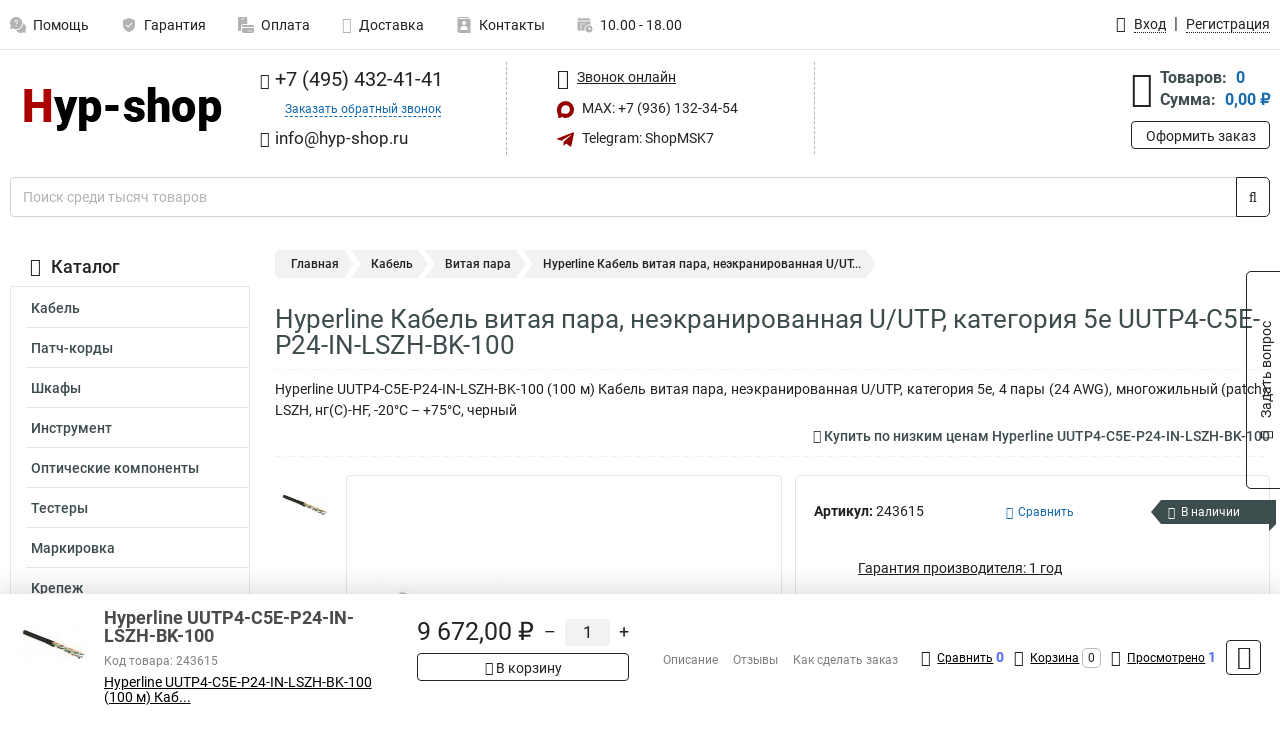

--- FILE ---
content_type: text/html; charset=UTF-8
request_url: https://www.hyp-shop.ru/product/hyperline_uutp4-c5e-p24-in-lszh-bk-100/27
body_size: 25488
content:
<!DOCTYPE html><html
class="no-js" lang="ru-RU"><head><meta
charset="UTF-8"><title>Hyperline Кабель витая пара, неэкранированная U/UTP, категория 5e UUTP4-C5E-P24-IN-LSZH-BK-100 Витая пара</title><link
rel="apple-touch-icon" sizes="180x180" href="/thumbs/resize/180x180/uploads/settings/170060289863dcb4bd0846e.png"><link
rel="icon" type="image/png" sizes="32x32" href="/thumbs/resize/32x32/uploads/settings/170060289863dcb4bd0846e.png"><link
rel="icon" type="image/png" sizes="16x16" href="/thumbs/resize/16x16/uploads/settings/170060289863dcb4bd0846e.png"><link
rel="shortcut icon" href="/favicon.ico?v=1359672353"><link
rel="manifest" href="/manifest.json?v=1359672353"><meta
name="msapplication-config" content="/browserconfig.xml?v=1359672353"><meta
name="theme-color" content="#ffffff"><meta
name="description" content="Hyperline UUTP4-C5E-P24-IN-LSZH-BK-100 (100 м) Кабель витая пара, неэкранированная U/UTP, категория 5e, 4 пары (24 AWG), многожильный (patсh), LSZH, нг(С)-HF, -20&amp;deg;C &amp;ndash; +75&amp;deg;C, черный"><meta
name="viewport" content="width=device-width, initial-scale=1.0"><meta
http-equiv="X-UA-Compatible" content="IE=edge"><meta
name="yandex-verification" content="08918f80380ed1a7" /><meta
name="google-site-verification" content="SsgjhBzrSQ3JuEzbw-Og8nnctuqR1Y02V5JCEs4QHwE" />
 <script async src="https://www.googletagmanager.com/gtag/js?id=G-DY2LQ8SKKF">let counter176910294469725e602a1a1 = function() {window.removeEventListener('mousemove', counter176910294469725e602a1a1);};window.addEventListener('mousemove', counter176910294469725e602a1a1);</script> <script>let counter176910294469725e602a1a1 = function() {window.removeEventListener('mousemove', counter176910294469725e602a1a1);
  window.dataLayer = window.dataLayer || [];
  function gtag(){dataLayer.push(arguments);}
  gtag('js', new Date());

  gtag('config', 'G-DY2LQ8SKKF');
};window.addEventListener('mousemove', counter176910294469725e602a1a1);</script> <meta
name="csrf-param" content="_csrf-frontend"><meta
name="csrf-token" content="3N8d4aeB3S-NjS5JkRdH7Y4K6E5yJYU2f_LbCqHlOPzph1mx4PTkZ8PGFyvnUCafv1O9JhxovWwOtYFFz4NUrg=="><link
href="https://www.hyp-shop.ru/product/hyperline_uutp4-c5e-p24-in-lszh-bk-100/27" rel="canonical"><link
href="/css/variables.css?v=1768919506" rel="stylesheet"><link
href="/resources/411614d6f86c84a4857f5a54d3f76533.css" rel="stylesheet"><link
href="/resources/8fc442fbe13350e4e94b26f1f854d3b4.css" rel="stylesheet"><style>@media screen and (min-width: 769px) { .mobile { display: none !important; } }</style> <script>var productId = 27;
var categoryId = 2;
var minOrderSum = 0;
var productPrice = 9672;
var productMinOrder = 1;
var pickupMapUid = "B8CXpCCqGQljckf1CxSditNgg4lVTePV";
var pickupPointsLocations = [["55.70867300","37.47427300"]];
var isGuest = true;
var inputmask_8b2a4bfb = {"mask":"+7 (999) 999-99-99"};
var juliardi = [];
    function showErrorMinOrderSum() {
        $('#min-order-sum-dialog').modal('show');
    }
var s2options_6cc131ae = {"themeCss":".select2-container--bootstrap","sizeCss":"","doReset":true,"doToggle":false,"doOrder":false};
window.select2_7f1264da = {"theme":"bootstrap","width":"100%","placeholder":"Выберите пункт самовывоза","language":"ru-RU"};

    let yandexMapLoaded = false;
    function loadYandexMap() {
        if (!yandexMapLoaded) {
            yandexMapLoaded = true;
            let script = document.createElement('script');
            script.onload = function () {
                ymaps.ready(function () {
                    
                    let uid = 'B8CXpCCqGQljckf1CxSditNgg4lVTePV';
                    yandexMap[uid] = [];
                    yandexMap[uid]['placemarks'] = [{"id":5,"city":"Москва","name":"ПВЗ-1","route":"На станции метро Славянский бульвар, последний вагон из центра, при выходе из вестибюля повернуть на право, далее до остановки Славянский Бульвар в сторону станции Матвеевская , авт 329 остановка Веерная ул., 641 остановка Нежинская ул.","address":"ул. веерная, дом 7 к.2, подъезд 2, офис 1","metro":"метро минская","latitude":"55.70867300","longitude":"37.47427300","working_mode":"Понедельник-пятница с 10:00 до 18:00"}];
                    yandexMap[uid]['selectButtonClass'] = 'btn-select-point';
                    yandexMap[uid]['selectPointInPopup'] = false;
                    yandexMap[uid]['map'] = new ymaps.Map('yandexMapB8CXpCCqGQljckf1CxSditNgg4lVTePV', {
                        zoom: 4,
                        center: [55.742154, 37.718250],
                        controls: []
                    });
                    
                    // Добавляем метки на карту
                    for (let point of yandexMap[uid]['placemarks']) {
                        addPlaceMarkToYandexMap(uid, point);
                    }
                    
                    // Привязываем обработчики нажатия на кнопки под картой
                    $('.' + yandexMap[uid]['selectButtonClass']).on('click', function() {
                        let pointId = $(this).data('id');
                        setCenterMapByPointId(uid, pointId);
                    });
                    
                    if (typeof onMapLoaded !== 'undefined') {
                        onMapLoaded(uid);
                    }
                });
            };
            script.src = 'https://api-maps.yandex.ru/2.1/?lang=ru_ru&apikey=';
            document.head.appendChild(script);
        }
    }
var daDataToken = "ef2b71af0b4325941ef6af7f9631a366a4c16640";
var comparisonProductsIds = [];
var mapMarkUrl = "\/thumbs\/color\/940000\/img\/delivery\/mark.svg";</script></head><body
itemtype="https://schema.org/WebPage" itemscope><div
id="loader-overlay" class="loader-overlay"><div
class="loader"></div></div><header
class="page-header"><div
class="wrapper" id="accordion-menu"><nav
class="mobile navbar m-navbar navbar-light"><div
class="m-navbar__item">
<button
class="m-navbar-toggler-menu" type="button" data-toggle="collapse"
data-target="#navbarToggleMenu" aria-controls="navbarToggleMenu"
aria-expanded="false" aria-label="Каталог">
<span
class="navbar-toggler-icon m-navbar-toggler-menu-icon"></span>
</button></div><div
class="m-navbar__item m-navbar__logo">
<a
href="/" class="logo m-logo" aria-label="Перейти на главную страницу сайта">
<img
class="m-logo__image" title="Логотип" alt=""
src="/thumbs/resize/170x20/uploads/settings/2193787063dcb4bd08059.png"/>
</a></div><div
class="m-navbar__item m-navbar__menu"><ul
class="mobile m-nav"><li
class="m-nav__item">
<a
class="m-nav__link" href="#navbarToggleContacts" data-toggle="collapse"
aria-expanded="false" aria-label="Контакты" role="button"
aria-controls="navbarToggleContacts">
<img
class="m-nav__link-icon2" title="Контакты" alt=""
src="/thumbs/color/940000/uploads/pages/icons/1884571839647b0bc95f444.svg"/>Контакты                                    </a></li><li
class="m-nav__item">
<a
class="m-nav__link" href="/login"
data-toggle="modal" data-target="#login-dialog">
<i
class="fa fa-user m-nav__link-icon"></i>Войти
</a></li><li
class="m-nav__item">
<a
class="m-nav__link" href="/cart" aria-label="Перейти в корзину">
<i
class="fa fa-shopping-basket m-nav__link-icon"></i>Корзина
</a></li></ul></div></nav><div
class="mobile collapse m-collapse" id="navbarToggleMenu" data-parent="#accordion-menu"><div
class="m-collapse__menu"><div
class="site-info m-site-info"><div
class="mobile site-info-block"><div
class="site-info-images"><div
class="site-info-brand">
<img
alt="" src="/thumbs/resize/160x100/uploads/settings/72339639663dcb4bd0827e.png"/></div><hr/><div
class="site-info-cert">
<img
alt="" src="/thumbs/resize/78x110/uploads/settings/151389476763e24bf64d1f3.jpg"/></div></div><p
class="site-info-description">
Специализированный сайт по продукции <strong>Hyperline</strong></p></div></div>
<button
type="button" class="btn btn-primary m-menu-collapse__btn-show-catalog"
data-toggle="collapse" aria-expanded="false" aria-label="Каталог товаров"
data-target="#navbarToggleCatalog" aria-controls="navbarToggleCatalog">
<img
src="" alt="" class="lazyload m-menu-collapse__btn-show-catalog-image"
data-src="/thumbs/color/FFFFFF/img/catalog.png"/>Каталог товаров
</button><ul
class="mobile m-nav m-nav_vertical"><li
class="m-nav__item m-nav__item_vertical">
<a
class="m-nav__link m-nav__link_vertical" href="/cart"
aria-label="Перейти в корзину">
<span
class="m-nav__link-icon-container">
<i
class="fa fa-shopping-basket m-nav__link-icon m-nav__link-icon_vertical"></i>
</span>
<span
class="m-nav__link-text_vertical">Корзина</span>
</a></li><li
class="m-nav__item m-nav__item_vertical">
<a
class="m-nav__link m-nav__link_vertical" href="/help">
<span
class="m-nav__link-icon-container">
<img
class="m-nav__link-icon2 m-nav__link-icon_vertical" title="Помощь" alt=""
src="/thumbs/color/940000/uploads/pages/icons/1996334187647b0b5ccce04.svg"/>
</span>
<span
class="m-nav__link-text_vertical">Помощь</span>
</a></li><li
class="m-nav__item m-nav__item_vertical">
<a
class="m-nav__link m-nav__link_vertical" href="/warranty">
<span
class="m-nav__link-icon-container">
<img
class="m-nav__link-icon2 m-nav__link-icon_vertical" title="Гарантия" alt=""
src="/thumbs/color/940000/uploads/pages/icons/1758731933647b0b820c703.svg"/>
</span>
<span
class="m-nav__link-text_vertical">Гарантия</span>
</a></li><li
class="m-nav__item m-nav__item_vertical">
<a
class="m-nav__link m-nav__link_vertical" href="/payment">
<span
class="m-nav__link-icon-container">
<img
class="m-nav__link-icon2 m-nav__link-icon_vertical" title="Оплата" alt=""
src="/thumbs/color/940000/uploads/pages/icons/1180068136647b0b8de3de5.svg"/>
</span>
<span
class="m-nav__link-text_vertical">Оплата</span>
</a></li><li
class="m-nav__item m-nav__item_vertical">
<a
class="m-nav__link m-nav__link_vertical" href="/delivery">
<span
class="m-nav__link-icon-container">
<i
class="fa fa-truck m-nav__link-icon m-nav__link-icon_vertical"></i>
</span>
<span
class="m-nav__link-text_vertical">Доставка</span>
</a></li><li
class="m-nav__item m-nav__item_vertical">
<a
class="m-nav__link m-nav__link_vertical" href="/contacts">
<span
class="m-nav__link-icon-container">
<img
class="m-nav__link-icon2 m-nav__link-icon_vertical" title="Контакты" alt=""
src="/thumbs/color/940000/uploads/pages/icons/1884571839647b0bc95f444.svg"/>
</span>
<span
class="m-nav__link-text_vertical">Контакты</span>
</a></li><li
class="m-nav__item m-nav__item_vertical">
<a
class="m-nav__link m-nav__link_vertical" href="/products/viewed"
aria-label="Перейти в просмотренные товары">
<span
class="m-nav__link-icon-container">
<i
class="fa fa-eye m-nav__link-icon m-nav__link-icon_vertical"></i>
</span>
<span
class="m-nav__link-text_vertical">Просмотрено</span>
</a></li><li
class="m-nav__item m-nav__item_vertical">
<a
class="m-nav__link m-nav__link_vertical" href="/login"
data-toggle="modal" data-target="#login-dialog">
<span
class="m-nav__link-icon-container">
<i
class="fa fa-user m-nav__link-icon m-nav__link-icon_vertical"></i>
</span>
<span
class="m-nav__link-text_vertical">Войти</span>
</a></li></ul></div><div
class="m-collapse__backdrop" data-toggle="collapse" aria-expanded="false"
data-target="#navbarToggleMenu" aria-controls="navbarToggleMenu"></div></div><div
class="mobile collapse m-collapse" id="navbarToggleContacts" data-parent="#accordion-menu"><div
class="collapse-control-wrapper"><div
class="collapse-control">
<button
class="collapse-control__button" type="button"
data-toggle="collapse" aria-label="Закрыть контакты" aria-expanded="false"
data-target="#navbarToggleContacts" aria-controls="navbarToggleContacts">
<img
src="" alt="" class="lazyload collapse-control__button-image"
data-src="/thumbs/color/191919/img/arrow_left.png"/>
<span
class="collapse-control__title">Контакты</span>
</button>
<button
class="collapse-control__button collapse-control__button-close" type="button"
data-toggle="collapse" aria-label="Закрыть контакты" aria-expanded="false"
data-target="#navbarToggleContacts" aria-controls="navbarToggleContacts">
<img
src="" alt="" class="lazyload collapse-control__button-close-image"
data-src="/thumbs/color/191919/img/cross.png"/>
</button></div></div><div
class="m-collapse__contacts"><div
class="site-info m-site-info m-0"><div
class="mobile site-info-block"><div
class="site-info-images"><div
class="site-info-brand">
<img
alt="" src="/thumbs/resize/160x100/uploads/settings/72339639663dcb4bd0827e.png"/></div><hr/><div
class="site-info-cert">
<img
alt="" src="/thumbs/resize/78x110/uploads/settings/151389476763e24bf64d1f3.jpg"/></div></div><p
class="site-info-description">
Специализированный сайт по продукции <strong>Hyperline</strong></p></div><ul
class="mobile contacts-block"><li
class="nav-item">
<a
class="nav-link" href="tel:+74954324141">
<i
class="fa fa-phone"></i> +7 (495) 432-41-41            </a></li><li
class="nav-item nav-item-callback-link">
<a
class="callback-link" data-toggle="modal" data-target="#callback-dialog">Заказать обратный звонок</a></li><li
class="nav-item">
<a
class="nav-link" href="mailto:info@hyp-shop.ru">
<i
class="fa fa-envelope"></i> info@hyp-shop.ru        </a></li><li
class="nav-item">
<a
class="nav-link" href="https://max.ru/u/f9LHodD0cOJLs9o1muatsaDveayprzj6Ipi_4yN9dwvjCYxblMhrPI8h4pk" target="_blank">
<img
src="/thumbs/color/940000/img/max.svg"
alt="" width="17" height="17"/>
MAX: +7 (936) 132-34-54            </a></li><li
class="nav-item">
<a
class="nav-link" href="https://t.me/ShopMSK7" target="_blank">
<img
src="/thumbs/color/940000/img/telegram.svg"
alt="" width="17" height="17"/>
Telegram: ShopMSK7        </a></li></ul></div></div><div
class="m-collapse__backdrop" data-toggle="collapse" aria-expanded="false"
data-target="#navbarToggleContacts" aria-controls="navbarToggleContacts"></div></div><div
class="mobile collapse m-collapse" id="navbarToggleCatalog" data-parent="#accordion-menu"><div
class="collapse-control-wrapper pb-0"><div
class="collapse-control">
<button
class="collapse-control__button" type="button"
data-toggle="collapse" aria-label="Закрыть каталог" aria-expanded="false"
data-target="#navbarToggleCatalog" aria-controls="navbarToggleCatalog">
<img
src="" alt="" class="lazyload collapse-control__button-image"
data-src="/thumbs/color/191919/img/arrow_left.png"/>
<span
class="collapse-control__title">Каталог товаров</span>
</button>
<button
class="collapse-control__button collapse-control__button-close" type="button"
data-toggle="collapse" aria-label="Закрыть каталог" aria-expanded="false"
data-target="#navbarToggleCatalog" aria-controls="navbarToggleCatalog">
<img
src="" alt="" class="lazyload collapse-control__button-close-image"
data-src="/thumbs/color/191919/img/cross.png"/>
</button></div></div><div
class="search-line"><form
class="search_form" role="search" method="get" action="/search"><div
class="input-group">
<input
class="form-control search-line__input" type="search" name="q"
value=""
autocomplete="off"
placeholder="Поиск среди тысяч товаров"/><div
class="input-group-append">
<button
class="btn btn-primary search-btn" type="submit" aria-label="Найти на сайте">
<i
class="fa fa-search"></i>
</button></div><div
class="search-line__dropdown-content"></div></div></form></div><div
class="m-collapse__catalog"><ul
class="mobile m-category-menu"><li
class="m-category-menu__item">
<a
class="m-category-menu__link" href="/category/kabel/1">Кабель</a></li><li
class="m-category-menu__item">
<a
class="m-category-menu__link" href="/category/patch-kordi/11">Патч-корды</a></li><li
class="m-category-menu__item">
<a
class="m-category-menu__link" href="/category/shkafi/29">Шкафы</a></li><li
class="m-category-menu__item">
<a
class="m-category-menu__link" href="/category/instrument/17">Инструмент</a></li><li
class="m-category-menu__item">
<a
class="m-category-menu__link" href="/category/opticheskie_komponenti/63">Оптические компоненты</a></li><li
class="m-category-menu__item">
<a
class="m-category-menu__link" href="/category/testeri/18">Тестеры</a></li><li
class="m-category-menu__item">
<a
class="m-category-menu__link" href="/category/markirovka/19">Маркировка</a></li><li
class="m-category-menu__item">
<a
class="m-category-menu__link" href="/category/krepeg/20">Крепеж</a></li><li
class="m-category-menu__item">
<a
class="m-category-menu__link" href="/category/rozetki/24">Розетки</a></li><li
class="m-category-menu__item">
<a
class="m-category-menu__link" href="/category/razemi/38">Разъемы</a></li><li
class="m-category-menu__item">
<a
class="m-category-menu__link" href="/category/raspred_korobki/49">Распред коробки</a></li><li
class="m-category-menu__item">
<a
class="m-category-menu__link" href="/category/bloki_rozetok/54">Блоки розеток</a></li><li
class="m-category-menu__item">
<a
class="m-category-menu__link" href="/category/kabelnie_vvodi/85">Кабельные вводы</a></li><li
class="m-category-menu__item">
<a
class="m-category-menu__link" href="/category/lotki-opticeskie/235">Лотки кабельные</a></li><li
class="m-category-menu__item">
<a
class="m-category-menu__link" href="/category/truby-gofrirovannye/236">Трубы гофрированные</a></li></ul></div><div
class="m-collapse__backdrop" data-toggle="collapse" aria-expanded="false"
data-target="#navbarToggleCatalog" aria-controls="navbarToggleCatalog"></div></div><nav
class="desktop page-menu"><ul
class="nav"><li
class="nav-item">
<a
class="nav-link" href="/help">
<img
class="nav-item__icon" title="Помощь" alt=""
src="/thumbs/color/B3B3B3/uploads/pages/icons/1996334187647b0b5ccce04.svg"/>
<img
class="nav-item__icon-hover" title="Помощь" alt=""
src="/thumbs/color/940000/uploads/pages/icons/1996334187647b0b5ccce04.svg"/>
Помощь                    </a></li><li
class="nav-item">
<a
class="nav-link" href="/warranty">
<img
class="nav-item__icon" title="Гарантия" alt=""
src="/thumbs/color/B3B3B3/uploads/pages/icons/1758731933647b0b820c703.svg"/>
<img
class="nav-item__icon-hover" title="Гарантия" alt=""
src="/thumbs/color/940000/uploads/pages/icons/1758731933647b0b820c703.svg"/>
Гарантия                    </a></li><li
class="nav-item">
<a
class="nav-link" href="/payment">
<img
class="nav-item__icon" title="Оплата" alt=""
src="/thumbs/color/B3B3B3/uploads/pages/icons/1180068136647b0b8de3de5.svg"/>
<img
class="nav-item__icon-hover" title="Оплата" alt=""
src="/thumbs/color/940000/uploads/pages/icons/1180068136647b0b8de3de5.svg"/>
Оплата                    </a></li><li
class="nav-item">
<a
class="nav-link" href="/delivery">
<i
class="fa fa-truck"></i>
Доставка                    </a></li><li
class="nav-item">
<a
class="nav-link" href="/contacts">
<img
class="nav-item__icon" title="Контакты" alt=""
src="/thumbs/color/B3B3B3/uploads/pages/icons/1884571839647b0bc95f444.svg"/>
<img
class="nav-item__icon-hover" title="Контакты" alt=""
src="/thumbs/color/940000/uploads/pages/icons/1884571839647b0bc95f444.svg"/>
Контакты                    </a></li><li
class="nav-item">
<a
class="nav-link">
<img
src="/thumbs/color/B3B3B3/img/time.svg"
class="nav-item__icon" title="Часы работы"
alt=""/>
<img
src="/thumbs/color/940000/img/time.svg"
class="nav-item__icon-hover" title="Часы работы"
alt=""/>
10.00 - 18.00            </a></li></ul></nav><ul
class="desktop user-menu"><li
class="nav-item">
<a
class="nav-link" href="/login" data-toggle="modal" data-target="#login-dialog">
<i
class="fa fa-user"></i> <span>Вход</span>
</a></li><li
class="nav-item">
<a
class="nav-link" href="/signup"><span>Регистрация</span></a></li></ul><dialog
id="login-dialog" class="modal-custom">
<button
class="dialog-close-btn" data-dismiss="modal" type="button">
<img
src="/img/cross.svg" alt=""/>
</button><div
class="dialog-title">Вход</div><div
class="dialog-sub-title">Если у Вас есть зарегистрированный аккаунт,<br> пожалуйста авторизуйтесь</div><form
id="w2" action="/login" method="post">
<input
type="hidden" name="_csrf-frontend" value="3N8d4aeB3S-NjS5JkRdH7Y4K6E5yJYU2f_LbCqHlOPzph1mx4PTkZ8PGFyvnUCafv1O9JhxovWwOtYFFz4NUrg=="><div
class="form-group"><div
class="form-group field-loginformmodal-email required">
<label
class="required-label" for="loginformmodal-email">Электронная почта</label>
<input
type="text" id="loginformmodal-email" class="form-control" name="LoginFormModal[email]" aria-required="true"><div
class="help-block"></div></div></div><div
class="form-group"><div
class="form-group field-loginformmodal-password required">
<label
class="required-label" for="loginformmodal-password">Пароль</label>
<input
type="password" id="loginformmodal-password" class="form-control" name="LoginFormModal[password]" aria-required="true"><div
class="help-block"></div></div></div><div
class="form-group">
<button
type="submit" class="btn btn-primary btn-block">Войти</button></div><div
class="form-group">
<a
class="btn btn-default btn-block" data-dismiss="modal" data-toggle="modal"
data-target="#password-recovery-dialog">Забыли пароль?</a></div></form></dialog><dialog
id="password-recovery-dialog" class="modal-custom">
<button
class="dialog-close-btn" data-dismiss="modal" type="button">
<img
src="/img/cross.svg" alt=""/>
</button><div
class="dialog-title">Восстановление пароля</div><div
class="dialog-sub-title">Ссылка на страницу изменения пароля будет отправлена на адрес Вашей электронной
почты.</div><form
id="w3" class="required-asterisk" action="/request-password-reset" method="post">
<input
type="hidden" name="_csrf-frontend" value="3N8d4aeB3S-NjS5JkRdH7Y4K6E5yJYU2f_LbCqHlOPzph1mx4PTkZ8PGFyvnUCafv1O9JhxovWwOtYFFz4NUrg=="><div
class="form-group"><div
class="form-group field-passwordresetrequestform-email required">
<label
class="control-label" for="passwordresetrequestform-email">Электронная почта</label>
<input
type="text" id="passwordresetrequestform-email" class="form-control" name="PasswordResetRequestForm[email]" aria-required="true"><div
class="help-block"></div></div></div><div
class="form-group">
<button
type="submit" class="btn btn-primary btn-block">Отправить</button></div><div
class="form-group">
<a
class="btn btn-default btn-block"
data-toggle="modal"
data-target="#login-dialog"
data-dismiss="modal">Вернуться на форму авторизации</a></div></form></dialog></div><hr/><div
class="desktop shop-info">
<a
href="/" class="logo" aria-label="Перейти на главную страницу сайта">
<img
class="lazyload" title="Логотип" alt="" src=""
data-src="/thumbs/resize/230x60/uploads/settings/2193787063dcb4bd08059.png"/>
</a><ul
class="contacts-block"><li
class="nav-item">
<a
class="nav-link" href="tel:+74954324141">
<i
class="fa fa-phone"></i> +7 (495) 432-41-41                    </a></li><li
class="nav-item">
<a
class="callback-link" data-toggle="modal" data-target="#callback-dialog">Заказать обратный звонок</a></li><li
class="nav-item">
<a
class="nav-link nav-link__email" href="mailto:info@hyp-shop.ru">
<i
class="fa fa-envelope"></i> <span>info@hyp-shop.ru</span>
</a></li></ul><ul
class="online-block"><li
class="nav-item">
<a
class="nav-link skype-link" href="skype:help-shop">
<i
class="fa fa-skype"></i> <span>Звонок онлайн</span>
</a></li><li
class="nav-item">
<a
class="nav-link" href="https://max.ru/u/f9LHodD0cOJLs9o1muatsaDveayprzj6Ipi_4yN9dwvjCYxblMhrPI8h4pk" target="_blank">
<img
src="/thumbs/color/940000/img/max.svg"
alt="" width="17" height="17"/>
MAX: +7 (936) 132-34-54                    </a></li><li
class="nav-item">
<a
class="nav-link" href="https://t.me/ShopMSK7" target="_blank">
<img
src="/thumbs/color/940000/img/telegram.svg"
alt="" width="17" height="17"/>
Telegram: ShopMSK7                </a></li></ul><div
class="cart-widget"><div
class="cart-widget-header">
<a
class="cart-icon-link" href="/cart" aria-label="Перейти в корзину">
<i
class="fa fa-shopping-basket"></i>
</a><div
class="cart-widget-column"><div
class="cart-widget-row">
<span
class="cart-widget-title">Товаров:</span>
<span
class="cart-widget-value">0</span></div><div
class="cart-widget-row">
<span
class="cart-widget-title">Сумма:</span>
<span
class="cart-widget-value"
id="cart-total-sum">0,00 ₽</span></div></div></div>
<a
href="/cart" class="btn btn-primary cart-btn">Оформить заказ</a></div></div><div
class="search-line"><form
class="search_form" role="search" method="get" action="/search"><div
class="input-group">
<input
class="form-control search-line__input" type="search" name="q"
value="" autocomplete="off"
placeholder="Поиск среди тысяч товаров"/><div
class="input-group-append">
<button
class="btn btn-primary search-btn" type="submit" aria-label="Найти на сайте">
<i
class="fa fa-search"></i>
</button></div><div
class="search-line__dropdown-content"></div></div></form></div></header><div
class="container"><div
class="row"><aside
class="desktop sidebar"><style>.category-popup-sub-menu {
        position: absolute;
        right: -1029px;
        width: 1029px;
        z-index: 999;
        display: none;
        background-color: whitesmoke;
        border: 2px solid rgb(235, 235, 232);
    }

    .category-popup-sub-menu_main {
        top: -7px;
    }

    .category-popup-sub-menu_sub {
        margin-top: -24px;
    }

    .category-popup-sub-menu a {
        color: #3d4c4d;
        font-weight: 700;
        font-size: 14px;
    }

    .category-popup-sub-menu__inner {
        flex-wrap: wrap;
        display: flex;
        padding: 10px 10px;
    }

    .subcategory-li:hover > .category-popup-sub-menu,
    .category-item__inner:hover > .category-popup-sub-menu {
        display: block;
    }

    .category-popup-sub-menu__link-wrapper {
        margin-bottom: 5px;
        margin-right: 10px;
        margin-left: 10px;
        border-bottom: 1px solid rgb(235, 235, 232);
    }

    .category-popup-sub-menu__item {
        width: 20%;
    }

    .category-menu .category-menu-nav .subcategory .subcategory-link {
        padding: 3px 5px;
        width: 100%;
        display: block;
    }</style><div
class="category-menu"><div
class="category-menu-title"><i
class="fa fa-bars"></i>Каталог</div><ul
class="category-menu-nav"><div
class="category-item" style="position: relative"><div
class="category-item__inner"><a
class="category-link "
href="/category/kabel/1">Кабель</a><div
class="category-popup-sub-menu category-popup-sub-menu_main"><div
class="category-popup-sub-menu__inner"><div
class="category-popup-sub-menu__item"><div
class="category-popup-sub-menu__link-wrapper">
<a
class="subcategory-link"
href="/category/vitaya_para/2">Витая пара</a></div><div
class="category-popup-sub-menu__link-wrapper">
<a
class="subcategory-link"
href="/category/opticheskiy/3">Оптический</a></div><div
class="category-popup-sub-menu__link-wrapper">
<a
class="subcategory-link"
href="/category/koaksialniy/4">Коаксиальный</a></div><div
class="category-popup-sub-menu__link-wrapper">
<a
class="subcategory-link"
href="/category/interfeysniy/5">Интерфейсный</a></div></div><div
class="category-popup-sub-menu__item"><div
class="category-popup-sub-menu__link-wrapper">
<a
class="subcategory-link"
href="/category/gibridniy/6">Гибридный</a></div><div
class="category-popup-sub-menu__link-wrapper">
<a
class="subcategory-link"
href="/category/signalniy/7">Сигнальный</a></div><div
class="category-popup-sub-menu__link-wrapper">
<a
class="subcategory-link"
href="/category/telefonniy/8">Телефонный</a></div><div
class="category-popup-sub-menu__link-wrapper">
<a
class="subcategory-link"
href="/category/promishlenniy/9">Промышленный</a></div></div><div
class="category-popup-sub-menu__item"><div
class="category-popup-sub-menu__link-wrapper">
<a
class="subcategory-link"
href="/category/pitaniya/10">Питания</a></div></div></div></div></div></div><div
class="category-item" style="position: relative"><div
class="category-item__inner"><a
class="category-link "
href="/category/patch-kordi/11">Патч-корды</a><div
class="category-popup-sub-menu category-popup-sub-menu_main"><div
class="category-popup-sub-menu__inner"><div
class="category-popup-sub-menu__item"><div
class="category-popup-sub-menu__link-wrapper">
<a
class="subcategory-link"
href="/category/rj45/12">RJ45</a></div><div
class="category-popup-sub-menu__link-wrapper">
<a
class="subcategory-link"
href="/category/tip_110/13">Тип 110</a></div><div
class="category-popup-sub-menu__link-wrapper">
<a
class="subcategory-link"
href="/category/telefonniy_1/14">Телефонный</a></div><div
class="category-popup-sub-menu__link-wrapper">
<a
class="subcategory-link"
href="/category/bnc_1/15">BNC</a></div></div><div
class="category-popup-sub-menu__item"><div
class="category-popup-sub-menu__link-wrapper">
<a
class="subcategory-link"
href="/category/opticheskiy_1/16">Оптический</a></div><div
class="category-popup-sub-menu__link-wrapper">
<a
class="subcategory-link"
href="/category/telco/48">Telco</a></div><div
class="category-popup-sub-menu__link-wrapper">
<a
class="subcategory-link"
href="/category/promishlennie/72">Промышленные</a></div></div></div></div></div></div><div
class="category-item" style="position: relative"><div
class="category-item__inner"><a
class="category-link "
href="/category/shkafi/29">Шкафы</a><div
class="category-popup-sub-menu category-popup-sub-menu_main"><div
class="category-popup-sub-menu__inner"><div
class="category-popup-sub-menu__item"><div
class="category-popup-sub-menu__link-wrapper">
<a
class="subcategory-link"
href="/category/telekommunikatsionnie/32">Телекоммуникационные</a></div><div
class="category-popup-sub-menu__link-wrapper">
<a
class="subcategory-link"
href="/category/servernie/33">Серверные</a></div><div
class="category-popup-sub-menu__link-wrapper">
<a
class="subcategory-link"
href="/category/patch-paneli/35">Патч-панели</a></div><div
class="category-popup-sub-menu__link-wrapper">
<a
class="subcategory-link"
href="/category/elektricheskie/34">Электрические</a></div></div><div
class="category-popup-sub-menu__item"><div
class="category-popup-sub-menu__link-wrapper">
<a
class="subcategory-link"
href="/category/polki/46">Полки</a></div><div
class="category-popup-sub-menu__link-wrapper">
<a
class="subcategory-link"
href="/category/organizatori/47">Организаторы</a></div><div
class="category-popup-sub-menu__link-wrapper">
<a
class="subcategory-link"
href="/category/ventilyatori/58">Вентиляторы</a></div><div
class="category-popup-sub-menu__link-wrapper">
<a
class="subcategory-link"
href="/category/shini_zazemleniya/59">Шины заземления</a></div></div><div
class="category-popup-sub-menu__item"><div
class="category-popup-sub-menu__link-wrapper">
<a
class="subcategory-link"
href="/category/montagniy_profil/60">Профиль монтажный</a></div><div
class="category-popup-sub-menu__link-wrapper">
<a
class="subcategory-link"
href="/category/krepeg_1/61">Крепеж</a></div><div
class="category-popup-sub-menu__link-wrapper">
<a
class="subcategory-link"
href="/category/stoyki/86">Стойки</a></div><div
class="category-popup-sub-menu__link-wrapper">
<a
class="subcategory-link"
href="/category/nastennie_kronshteyni/87">Настенные кронштейны</a></div></div></div></div></div></div><div
class="category-item" style="position: relative"><div
class="category-item__inner"><a
class="category-link "
href="/category/instrument/17">Инструмент</a><div
class="category-popup-sub-menu category-popup-sub-menu_main"><div
class="category-popup-sub-menu__inner"><div
class="category-popup-sub-menu__item"><div
class="category-popup-sub-menu__link-wrapper">
<a
class="subcategory-link"
href="/category/uzk/55">УЗК</a></div><div
class="category-popup-sub-menu__link-wrapper">
<a
class="subcategory-link"
href="/category/obgim_konnektorov/73">Кримперы</a></div><div
class="category-popup-sub-menu__link-wrapper">
<a
class="subcategory-link"
href="/category/snyatie_izolyatsii/74">Снятие изоляции</a></div><div
class="category-popup-sub-menu__link-wrapper">
<a
class="subcategory-link"
href="/category/zadelka_kabelya/75">Заделка кабеля</a></div></div><div
class="category-popup-sub-menu__item"><div
class="category-popup-sub-menu__link-wrapper">
<a
class="subcategory-link"
href="/category/opressovka/76">Опрессовка</a></div><div
class="category-popup-sub-menu__link-wrapper">
<a
class="subcategory-link"
href="/category/styagek/77">Стяжек</a></div><div
class="category-popup-sub-menu__link-wrapper">
<a
class="subcategory-link"
href="/category/gubki/78">Губки</a></div><div
class="category-popup-sub-menu__link-wrapper">
<a
class="subcategory-link"
href="/category/dlya_sks/79">Для СКС</a></div></div><div
class="category-popup-sub-menu__item"><div
class="category-popup-sub-menu__link-wrapper">
<a
class="subcategory-link"
href="/category/kusachki/80">Кусачки</a></div><div
class="category-popup-sub-menu__link-wrapper">
<a
class="subcategory-link"
href="/category/klyuchi/81">Ключи</a></div></div></div></div></div></div><div
class="category-item" style="position: relative"><div
class="category-item__inner"><a
class="category-link "
href="/category/opticheskie_komponenti/63">Оптические компоненты</a><div
class="category-popup-sub-menu category-popup-sub-menu_main"><div
class="category-popup-sub-menu__inner"><div
class="category-popup-sub-menu__item"><div
class="category-popup-sub-menu__link-wrapper">
<a
class="subcategory-link"
href="/category/kross-paneli/36">Кросс панели</a></div><div
class="category-popup-sub-menu__link-wrapper">
<a
class="subcategory-link"
href="/category/opticheskie_krossi/37">Оптические кроссы</a></div><div
class="category-popup-sub-menu__link-wrapper">
<a
class="subcategory-link"
href="/category/opticheskie_boksi/62">Оптические боксы</a></div><div
class="category-popup-sub-menu__link-wrapper">
<a
class="subcategory-link"
href="/category/adapteri_opticheskie/64">Адаптеры оптические</a></div></div><div
class="category-popup-sub-menu__item"><div
class="category-popup-sub-menu__link-wrapper">
<a
class="subcategory-link"
href="/category/kabelnie_sborki/65">Кабельные сборки</a></div><div
class="category-popup-sub-menu__link-wrapper">
<a
class="subcategory-link"
href="/category/moduli_opticheskie/66">Модули оптические</a></div><div
class="category-popup-sub-menu__link-wrapper">
<a
class="subcategory-link"
href="/category/splitter/71">Сплиттер</a></div></div></div></div></div></div><div
class="category-item" style="position: relative"><div
class="category-item__inner"><a
class="category-link "
href="/category/testeri/18">Тестеры</a><div
class="category-popup-sub-menu category-popup-sub-menu_main"><div
class="category-popup-sub-menu__inner"><div
class="category-popup-sub-menu__item"><div
class="category-popup-sub-menu__link-wrapper">
<a
class="subcategory-link"
href="/category/kabelnie_testeri/82">Кабельные тестеры</a></div><div
class="category-popup-sub-menu__link-wrapper">
<a
class="subcategory-link"
href="/category/opticheskiy2/83">Оптический</a></div></div></div></div></div></div><div
class="category-item" style="position: relative"><div
class="category-item__inner"><a
class="category-link "
href="/category/markirovka/19">Маркировка</a></div></div><div
class="category-item" style="position: relative"><div
class="category-item__inner"><a
class="category-link "
href="/category/krepeg/20">Крепеж</a><div
class="category-popup-sub-menu category-popup-sub-menu_main"><div
class="category-popup-sub-menu__inner"><div
class="category-popup-sub-menu__item"><div
class="category-popup-sub-menu__link-wrapper">
<a
class="subcategory-link"
href="/category/styagki/21">Стяжки</a></div><div
class="category-popup-sub-menu__link-wrapper">
<a
class="subcategory-link"
href="/category/ploshchadki/22">Площадки</a></div><div
class="category-popup-sub-menu__link-wrapper">
<a
class="subcategory-link"
href="/category/klipsi/23">Клипсы</a></div><div
class="category-popup-sub-menu__link-wrapper">
<a
class="subcategory-link"
href="/category/spiralnie_rukava/56">Спиральные рукава</a></div></div><div
class="category-popup-sub-menu__item"><div
class="category-popup-sub-menu__link-wrapper">
<a
class="subcategory-link"
href="/category/dyubeli/84">Дюбели</a></div></div></div></div></div></div><div
class="category-item" style="position: relative"><div
class="category-item__inner"><a
class="category-link "
href="/category/rozetki/24">Розетки</a></div></div><div
class="category-item" style="position: relative"><div
class="category-item__inner"><a
class="category-link "
href="/category/razemi/38">Разъемы</a><div
class="category-popup-sub-menu category-popup-sub-menu_main"><div
class="category-popup-sub-menu__inner"><div
class="category-popup-sub-menu__item"><div
class="category-popup-sub-menu__link-wrapper">
<a
class="subcategory-link"
href="/category/rj45_1/39">RJ45</a></div><div
class="category-popup-sub-menu__link-wrapper">
<a
class="subcategory-link"
href="/category/telefonnie/40">Телефонные</a></div><div
class="category-popup-sub-menu__link-wrapper">
<a
class="subcategory-link"
href="/category/opticheskie/41">Оптические</a></div><div
class="category-popup-sub-menu__link-wrapper">
<a
class="subcategory-link"
href="/category/pal/44">PAL</a></div></div><div
class="category-popup-sub-menu__item"><div
class="category-popup-sub-menu__link-wrapper">
<a
class="subcategory-link"
href="/category/d-sub/45">D-SUB</a></div><div
class="category-popup-sub-menu__link-wrapper">
<a
class="subcategory-link"
href="/category/bnc/50">BNC</a></div><div
class="category-popup-sub-menu__link-wrapper">
<a
class="subcategory-link"
href="/category/kolpachki/51">Колпачки</a></div><div
class="category-popup-sub-menu__link-wrapper">
<a
class="subcategory-link"
href="/category/vilki/52">Вилки</a></div></div><div
class="category-popup-sub-menu__item"><div
class="category-popup-sub-menu__link-wrapper">
<a
class="subcategory-link"
href="/category/attenyuatori/53">Аттенюаторы</a></div></div></div></div></div></div><div
class="category-item" style="position: relative"><div
class="category-item__inner"><a
class="category-link "
href="/category/raspred_korobki/49">Распред коробки</a></div></div><div
class="category-item" style="position: relative"><div
class="category-item__inner"><a
class="category-link "
href="/category/bloki_rozetok/54">Блоки розеток</a></div></div><div
class="category-item" style="position: relative"><div
class="category-item__inner"><a
class="category-link "
href="/category/kabelnie_vvodi/85">Кабельные вводы</a></div></div><div
class="category-item" style="position: relative"><div
class="category-item__inner"><a
class="category-link "
href="/category/lotki-opticeskie/235">Лотки кабельные</a></div></div><div
class="category-item" style="position: relative"><div
class="category-item__inner"><a
class="category-link "
href="/category/truby-gofrirovannye/236">Трубы гофрированные</a></div></div></ul></div><div
class="sale-widget">
<span
class="sale-widget-title">Распродажа</span><div
class="sale-widget-item sale-slider owl-carousel">
<a
href="/product/hyperline_fa-p11z-dlcdlc-nwh-bl/13600" title="Hyperline Оптический проходной адаптер LC-LC, SM, duplex FA-P11Z-DLC/DLC-N/WH-BL" target="_blank">
<img
src="" alt="Hyperline Оптический проходной адаптер LC-LC, SM, duplex FA-P11Z-DLC/DLC-N/WH-BL" class="owl-lazy"
data-src="/thumbs/resize/180x125/uploads/products/13600_1.jpg"/>
</a>
<a
href="/product/hyperline_ht-2008a/704" title="Hyperline Инструмент обжимной для RJ-45, RJ-12, RJ-11 профессиональный HT-2008A" target="_blank">
<img
src="" alt="Hyperline Инструмент обжимной для RJ-45, RJ-12, RJ-11 профессиональный HT-2008A" class="owl-lazy"
data-src="/thumbs/resize/180x125/uploads/products/704_1.jpg"/>
</a></div>
<a
href="/sale" class="btn btn-primary sale-widget-btn" target="_blank">Подробнее</a></div><div
class="statuses-widget">
<span
class="statuses-widget-title">Наши статусы</span><div
class="statuses-widget-item">
<a
href="/uploads/settings/151389476763e24bf64d1f3.jpg" target="_blank" aria-label="Показать наш статус">
<img
src="" alt="" class="lazyload" data-src="/thumbs/resize/78x110/uploads/settings/151389476763e24bf64d1f3.jpg"/>
</a></div></div></aside><main
class="main"><div
class="row"><div
class="desktop breadcrumb"><a
class="breadcrumb-item" href="/">Главная</a><a
class="breadcrumb-item" href="/category/kabel/1">Кабель</a><a
class="breadcrumb-item" href="/category/vitaya_para/2">Витая пара</a><span
class="breadcrumb-item active" aria-current="page">Hyperline Кабель витая пара, неэкранированная U/UT...</span></div><div
class="mobile breadcrumb"><a
class="m-breadcrumb-back" href="javascript:history.back()"></a><div
class="m-breadcrumbs"><a
class="m-breadcrumb-item" href="/category/vitaya_para/2">Витая пара</a><span
class="m-breadcrumb-item" aria-current="page">Hyperline UUTP4-C5E-P24-IN-LSZH-BK-100</span></div></div><div
class="banners-group"><div
class="banners-group__inner"></div></div><div
class="content"> <script id="productItemTemplate" type="text/x-jsrender"><div class="product-accordion-menu">
        <div class="img_wrap">
            <a href="{{:url}}"><img src="{{:image}}" alt=""></a>
        </div>
        <div class="text_wrap">
            <div class="product-accordion-menu__header-text"><a href="{{:url}}">{{:name}}</a></div>
            <p>{{:description}}</p>
        </div>
        <div class="price">{{:price}}</div>
    </div></script> <script id="reviewItemTemplate" type="text/x-jsrender"><div class="products-reviews__body-item" itemprop="review" itemscope itemtype="https://schema.org/Review">
    <meta itemprop="datePublished" content="{{:created_at}}">
    <div itemprop="author" itemscope itemtype="https://schema.org/Person">
        <meta itemprop="name" content="{{:name}}">
    </div>
    <div class="products-reviews__body-item-main-header-brief">
        <div class="products-reviews__body-item-person-brief">{{:name}}</div>
        <div class="products-reviews__body-item-rating-brief">
            <div itemprop="reviewRating" itemscope itemtype="https://schema.org/Rating">
                <meta itemprop="ratingValue" content="{{:product_score}}">
            </div>
            {{:product_score_stars}}            <div class="like_wrap">
                <div class="like_item">
                    <div class="icon_wrap">
                        <img class="lazyload review-useful-button" data-review-id="{{:id}}" alt=""
                             data-src="/img/like.png" src="">
                    </div>
                    <span class="review-useful-text">{{:useful_score}}</span>
                </div>
                <div class="like_item">
                    <div class="icon_wrap">
                        <img class="lazyload review-useless-button" data-review-id="{{:id}}" alt=""
                             data-src="/img/dislike.png" src="">
                    </div>
                    <span class="review-useless-text">{{:useless_score}}</span>
                </div>
            </div>
        </div>
    </div>
    <div class="products-reviews__body-item-header">Достоинства</div>
    <p>{{:advantages}}</p>
    <div class="products-reviews__body-item-header">Недостатки</div>
    <p>{{:disadvantages}}</p>
    <div class="products-reviews__body-item-comment">
        <div class="products-reviews__body-item-header">Комментарий</div>
        <meta itemprop="reviewBody" content="{{:comment}}">
        <p>{{:comment_divided}}</p>
    </div>
</div></script> <div
itemscope itemtype="https://schema.org/Product" class="w-100"><meta
itemprop="image" content="https://www.hyp-shop.ru/uploads/products/27_1.jpg"/><div
itemprop="brand" itemtype="https://schema.org/Brand" itemscope><meta
itemprop="name" content="Hyperline" /></div><div
class="product" id="product-page"><h1 class="desktop product-name"
itemprop="name">Hyperline Кабель витая пара, неэкранированная U/UTP, категория 5e UUTP4-C5E-P24-IN-LSZH-BK-100</h1><div
class="mobile product-name m-product-name">Hyperline UUTP4-C5E-P24-IN-LSZH-BK-100</div><div
class="desktop product-full-name" itemprop="description"><p>Hyperline UUTP4-C5E-P24-IN-LSZH-BK-100 (100 м) Кабель витая пара, неэкранированная U/UTP, категория 5e, 4 пары (24 AWG), многожильный (patсh), LSZH, нг(С)-HF, -20&deg;C &ndash; +75&deg;C, черный</p>
<span
class="product-by-link">
<i
class="fa fa-comment"></i> Купить по низким ценам Hyperline UUTP4-C5E-P24-IN-LSZH-BK-100            </span></div><div
class="product-info"><div
class="product-item"><div
class="desktop product-thumbs-container"><div
class="owl-thumbs_product" data-slider-id="1">
<button
class="owl-thumb-item_product active" aria-label="Показать фото">
<img
class="lazyload" alt="" src=""
data-src="/thumbs/resize/x50/uploads/products/27_1.jpg">
</button></div></div><div
class="product-slider-container"><div
class="product-slider owl-carousel" data-slider-id="1" id="productSlider"><div
class="product-view-slide" data-toggle="modal" data-target="#productDetailsDialog">
<img
class="lazyload" alt="Фотография товара 'Hyperline Кабель витая пара, неэкранированная U/UTP, категория 5e UUTP4-C5E-P24-IN-LSZH-BK-100'" src=""
data-src="/thumbs/resize/380x425/uploads/products/27_1.jpg"></div></div></div></div><form
class="product-form" method="post" action="/cart/add">
<input
type="hidden" name="_csrf-frontend" value="3N8d4aeB3S-NjS5JkRdH7Y4K6E5yJYU2f_LbCqHlOPzph1mx4PTkZ8PGFyvnUCafv1O9JhxovWwOtYFFz4NUrg==">                <input
type="hidden" value="27" name="id"><div
class="product-form-header"><div
class="product-articul">Артикул: <span
itemprop="sku">243615</span></div>
<a
class="product-compare-link" data-id="27">
<i
class="fa fa-exchange"></i>Сравнить
</a><div
class="product-stock-status">
<span
class="product-stock-status-title">
<i
class="fa fa-check"></i>В наличии                        </span>
<span
class="product-stock-status-text">
под заказ                        </span></div></div><ul
class="product-features"><li>
<i
class="icons icon-warranty"></i>
<a
class="product-feature product-feature-link"
data-toggle="modal" data-target="#guaranteeDialog">
Гарантия производителя: 1 год                            </a></li><li>
<i
class="icons icon-map-marker"></i>
<span
class="product-feature product-feature-link"
data-toggle="modal" data-target="#pickupDeliveryDialog">
Самовывоз: 2 дня                            </span></li><li>
<i
class="icons icon-truck"></i>
<span
class="product-feature product-feature-link"
data-toggle="modal" data-target="#regularDeliveryDialog">
Курьером от 490 ₽                            </span>
<span
class="product-feature-description">2-3 дней</span></li><li>
<i
class="icons icon-truck-time"></i>
<a
class="product-feature product-feature-link"
data-toggle="modal" data-target="#expressDeliveryDialog">
Срочная доставка:
</a>
<span
class="product-feature-description">1 день</span></li></ul><div
class="product-prices-block"><div
class="product-prices" itemprop="offers" itemscope itemtype="https://schema.org/Offer">
<span
class="product-old-price">
15 500,00 ₽                                    </span>
<span
class="product-discount">Скидка 37%</span>
<span
class="product-price">
9 672,00 ₽                                </span>
<span
class="product-package">
Цена за 1 шт.                                                                    </span><meta
itemprop="price" content="9672"><meta
itemprop="priceCurrency" content="RUB"><meta
itemprop="priceValidUntil" content="2033-12-31" /><link
itemprop="availability" href="https://schema.org/InStock"></div><ul
class="product-price-conditions"><li
class="product-price-condition"><div
class="product-price-condition__name">
От 15 шт:</div><div
class="product-price-condition__prices"><div
class="product-price-condition__old-price">
9 672,00 ₽</div><div
class="product-price-condition__price">
9 672,00 ₽</div></div></li><li
class="product-price-condition"><div
class="product-price-condition__name">
От 30 шт:</div><div
class="product-price-condition__prices"><div
class="product-price-condition__old-price">
9 672,00 ₽</div><div
class="product-price-condition__price">
9 672,00 ₽</div></div></li></ul></div><div
class="product-buttons">
<button
type="button" class="btn btn-default fast-order-btn" data-toggle="modal"
data-target="#fast-order-dialog">Быстрый заказ
</button>
<button
type="submit" class="btn btn-primary add-to-cart-btn">В корзину</button></div></form></div><h2 class="product-block-title" id="product-block-title">Описание Hyperline UUTP4-C5E-P24-IN-LSZH-BK-100</h2><div
class="product-description wysiwyg"><p><span
style="font-size:12px"><span
style="font-family:arial"><strong>Hyperline UUTP4-C5E-P24-IN-LSZH-BK-100</strong> (100 м) Кабель витая пара, неэкранированная U/UTP, категория 5e, 4 пары (24 AWG), многожильный (patсh), LSZH, нг(С)-HF, -20&deg;C &ndash; +75&deg;C, черный</span></span></p><p><span
style="font-size:12px"><span
style="font-family:arial">Использование&nbsp;<br
/>
За пределами помещений. Возведение магистральной подсистемы СКС категории 5 в критериях малозначительных электрических помех, влажности и УФ излучения. Используется для прокладки в кабельной канализации, шахтах и коллекторах. Имеет возможность прокладываться извне стенок домов и сооружений. Предоставление сигналов 100 Мбит/с на частоте<br
/>
до 100 МГц<br
/>
<br
/>
Поддерживаемые приложения<br
/>
10&ndash;100 Мбит/с Ethernet (10BASE-T, Fast 100BASE-TX), ATM-622 Мбит/с, 100VG-AnyLAN, Token Ring, иные приложения кабельных систем категории 5<br
/>
<br
/>
Особенности и выдающиеся качества&nbsp;<br
/>
&bull; Стойкость к УФ излучению, влаге, невысокой температуре<br
/>
&bull; Неэкранированный U/UTP кабель на 25 пар (6х4 + 1)<br
/>
&bull; Кабель имеет 6 пучков по 4 пары и 1 центральную витую<br
/>
пару, защищенную персональной оболочкой<br
/>
&bull; Сердечник обернут защитной бандажной пленкой, пучки<br
/>
витых пар промаркированы лентами различных цветов<br
/>
&bull; Предоставление сигналов 100 Мбит/с (90 м) на частоте до 100 МГц<br
/>
&bull; Однопроволочные жилы: 0,51 мм (24 AWG)<br
/>
<br
/>
Соотношение эталонам&nbsp;<br
/>
IEC 61156, IEE 802.3u (100BASE-TX)<br
/>
ANSI/TIA-568-C.2, ISO/IEC 11801 (Кат. 5/ Класс D)<br
/>
PE UV (ultra-violet resistant): ANSI/TIA-758</span></span></p><p>&nbsp;</p><p><strong><span
style="font-size:12px"><span
style="font-family:arial">Характеристики&nbsp;Hyperline UUTP4-C5E-P24-IN-LSZH-BK-100 </span></span></strong></p><p><span
style="font-size:12px"><span
style="font-family:arial">Категория (TIA/EIA):&nbsp;</span></span></p><p><span
style="font-size:12px"><span
style="font-family:arial">5e</span></span></p><p><span
style="font-size:12px"><span
style="font-family:arial">Количество пар:&nbsp;</span></span></p><p><span
style="font-size:12px"><span
style="font-family:arial">4 пары</span></span></p><p><span
style="font-size:12px"><span
style="font-family:arial">Конструкция экрана:&nbsp;</span></span></p><p><span
style="font-size:12px"><span
style="font-family:arial">U/UTP</span></span></p><p><span
style="font-size:12px"><span
style="font-family:arial">Цвет:&nbsp;</span></span></p><p><span
style="font-size:12px"><span
style="font-family:arial">черный</span></span></p><p><span
style="font-size:12px"><span
style="font-family:arial">Температура эксплуатации:&nbsp;</span></span></p><p><span
style="font-size:12px"><span
style="font-family:arial">-20 &deg;C ... +75 &deg;C</span></span></p><p><span
style="font-size:12px"><span
style="font-family:arial">Оболочка</span></span></p><p><span
style="font-size:12px"><span
style="font-family:arial">Тип внешней оболочки:&nbsp;</span></span></p><p><span
style="font-size:12px"><span
style="font-family:arial">LSZH (малодымный безгалогенный компаунд)</span></span></p><p><span
style="font-size:12px"><span
style="font-family:arial">Проводник</span></span></p><p><span
style="font-size:12px"><span
style="font-family:arial">Конструкция проводников:&nbsp;</span></span></p><p><span
style="font-size:12px"><span
style="font-family:arial">многопроволочная (stranded)</span></span></p><p><span
style="font-size:12px"><span
style="font-family:arial">Калибр AWG:&nbsp;</span></span></p><p><span
style="font-size:12px"><span
style="font-family:arial">26 AWG</span></span></p><p><span
style="font-size:12px"><span
style="font-family:arial">Номинальный диаметр проводника:&nbsp;</span></span></p><p><span
style="font-size:12px"><span
style="font-family:arial">0,61 мм</span></span></p><p><span
style="font-size:12px"><span
style="font-family:arial">Стандарты</span></span></p><p><span
style="font-size:12px"><span
style="font-family:arial">Пожаробезопасность IEC:&nbsp;</span></span></p><p><span
style="font-size:12px"><span
style="font-family:arial">IEC 60332-1: Не распространяет горение одиночный кабель</span></span></p><p><span
style="font-size:12px"><span
style="font-family:arial">Пожаробезопасность NEC:&nbsp;</span></span></p><p><span
style="font-size:12px"><span
style="font-family:arial">CM</span></span></p><p><span
style="font-size:12px"><span
style="font-family:arial">Пожаробезопасность UL:&nbsp;</span></span></p><p><span
style="font-size:12px"><span
style="font-family:arial">UL 1581</span></span></p><p><span
style="font-size:12px"><span
style="font-family:arial">Особенности</span></span></p><p><span
style="font-size:12px"><span
style="font-family:arial">Бронирование:&nbsp;</span></span></p><p><span
style="font-size:12px"><span
style="font-family:arial">без брони</span></span></p><p><span
style="font-size:12px"><span
style="font-family:arial">Эксплуатационные характеристики</span></span></p><p><span
style="font-size:12px"><span
style="font-family:arial">Срок службы:&nbsp;</span></span></p><p><span
style="font-size:12px"><span
style="font-family:arial">Минимальный срок службы для кабелей в оболочке из термопластичной композиции, не содержащей галогенов, составляет 15 лет.&nbsp;<br
/>
Фактический срок службы кабелей определяется техническим состоянием кабеля.&nbsp;<br
/>
Срок службы исчисляется с даты изготовления кабеля.</span></span></p></div><h3 class="product-block-title">Технические характеристики Hyperline UUTP4-C5E-P24-IN-LSZH-BK-100</h3><div
class="product-properties"><ul
class="desktop product-properties-list"><li
class="product-property" itemprop="additionalProperty" itemscope
itemtype="https://schema.org/PropertyValue">
<span
class="product-property-name"
itemprop="name">Ширина упаковки</span>
<span
class="product-property-value" itemprop="value">
10 см                                                                    </span></li><li
class="product-property" itemprop="additionalProperty" itemscope
itemtype="https://schema.org/PropertyValue">
<span
class="product-property-name"
itemprop="name">Высота упаковки</span>
<span
class="product-property-value" itemprop="value">
10 см                                                                    </span></li><li
class="product-property" itemprop="additionalProperty" itemscope
itemtype="https://schema.org/PropertyValue">
<span
class="product-property-name"
itemprop="name">Глубина упаковки</span>
<span
class="product-property-value" itemprop="value">
10 см                                                                    </span></li><li
class="product-property" itemprop="additionalProperty" itemscope
itemtype="https://schema.org/PropertyValue">
<span
class="product-property-name"
itemprop="name">Объемный вес</span>
<span
class="product-property-value" itemprop="value">
0.2 кг                                                                    </span></li><li
class="product-property" itemprop="additionalProperty" itemscope
itemtype="https://schema.org/PropertyValue">
<span
class="product-property-name"
itemprop="name">Единица измерения</span>
<span
class="product-property-value" itemprop="value">
шт.                                                                    </span></li><li
class="product-property" itemprop="additionalProperty" itemscope
itemtype="https://schema.org/PropertyValue">
<span
class="product-property-name"
itemprop="name">Кратность поставки</span>
<span
class="product-property-value" itemprop="value">
1                                                                    </span></li><li
class="product-property" itemprop="additionalProperty" itemscope
itemtype="https://schema.org/PropertyValue">
<span
class="product-property-name"
itemprop="name">Безопасность</span>
<span
class="product-property-value" itemprop="value">
<a
href="/category/kabel/kabel_bezopasnost_ngs-hf/863" target="_blank">
НгС-HF                                        </a>
</span></li><li
class="product-property" itemprop="additionalProperty" itemscope
itemtype="https://schema.org/PropertyValue">
<span
class="product-property-name"
itemprop="name">Длина</span>
<span
class="product-property-value" itemprop="value">
<a
href="/category/kabel/kabel_dlina_100m/869" target="_blank">
100м                                        </a>
</span></li><li
class="product-property" itemprop="additionalProperty" itemscope
itemtype="https://schema.org/PropertyValue">
<span
class="product-property-name"
itemprop="name">Калибр</span>
<span
class="product-property-value" itemprop="value">
<a
href="/category/kabel/kabel_kalibr_awg/814" target="_blank">
AWG                                        </a>
</span></li><li
class="product-property" itemprop="additionalProperty" itemscope
itemtype="https://schema.org/PropertyValue">
<span
class="product-property-name"
itemprop="name">Категория</span>
<span
class="product-property-value" itemprop="value">
<a
href="/category/vitaya_para/vitayapara_kategoriya_5e/8" target="_blank">
Cat 5e                                        </a>
</span></li><li
class="product-property" itemprop="additionalProperty" itemscope
itemtype="https://schema.org/PropertyValue">
<span
class="product-property-name"
itemprop="name">Категория</span>
<span
class="product-property-value" itemprop="value">
<a
href="/category/kabel/kabel_kategoria_5e/873" target="_blank">
5e                                        </a>
</span></li><li
class="product-property" itemprop="additionalProperty" itemscope
itemtype="https://schema.org/PropertyValue">
<span
class="product-property-name"
itemprop="name">Кол-во волокон</span>
<span
class="product-property-value" itemprop="value">
<a
href="/category/kabel/kabel_kol-vo-volokon_24/826" target="_blank">
24                                        </a>
</span></li><li
class="product-property" itemprop="additionalProperty" itemscope
itemtype="https://schema.org/PropertyValue">
<span
class="product-property-name"
itemprop="name">Кол-во волокон</span>
<span
class="product-property-value" itemprop="value">
<a
href="/category/kabel/kabel_kol-vo-volokon_4/827" target="_blank">
4                                        </a>
</span></li></ul><ul
class="desktop product-properties-list"><li
class="product-property" itemprop="additionalProperty" itemscope
itemtype="https://schema.org/PropertyValue">
<span
class="product-property-name"
itemprop="name">Кол-во жил</span>
<span
class="product-property-value" itemprop="value">
<a
href="/category/vitaya_para/vitayapara_kolvogil_mnogogilniy/14" target="_blank">
многожильный                                        </a>
</span></li><li
class="product-property" itemprop="additionalProperty" itemscope
itemtype="https://schema.org/PropertyValue">
<span
class="product-property-name"
itemprop="name">Кол-во Пар</span>
<span
class="product-property-value" itemprop="value">
<a
href="/category/vitaya_para/vitayapara_kolvopar_4/18" target="_blank">
4                                        </a>
</span></li><li
class="product-property" itemprop="additionalProperty" itemscope
itemtype="https://schema.org/PropertyValue">
<span
class="product-property-name"
itemprop="name">Материал</span>
<span
class="product-property-value" itemprop="value">
<a
href="/category/kabel/kabel_material_lszh/794" target="_blank">
LSZH                                        </a>
</span></li><li
class="product-property" itemprop="additionalProperty" itemscope
itemtype="https://schema.org/PropertyValue">
<span
class="product-property-name"
itemprop="name">Прокладка</span>
<span
class="product-property-value" itemprop="value">
<a
href="/category/vitaya_para/vitayapara_prokladka_vneshnyaya/28" target="_blank">
внешняя                                        </a>
</span></li><li
class="product-property" itemprop="additionalProperty" itemscope
itemtype="https://schema.org/PropertyValue">
<span
class="product-property-name"
itemprop="name">Температура</span>
<span
class="product-property-value" itemprop="value">
<a
href="/category/kabel/kabel_temperatura_20c/848" target="_blank">
–20°C                                        </a>
</span></li><li
class="product-property" itemprop="additionalProperty" itemscope
itemtype="https://schema.org/PropertyValue">
<span
class="product-property-name"
itemprop="name">Температура</span>
<span
class="product-property-value" itemprop="value">
<a
href="/category/kabel/kabel_temperatura_75c/859" target="_blank">
+75°C                                        </a>
</span></li><li
class="product-property" itemprop="additionalProperty" itemscope
itemtype="https://schema.org/PropertyValue">
<span
class="product-property-name"
itemprop="name">Тип</span>
<span
class="product-property-value" itemprop="value">
<a
href="/category/kabel/kabel_tip_kabel/737" target="_blank">
Кабель                                        </a>
</span></li><li
class="product-property" itemprop="additionalProperty" itemscope
itemtype="https://schema.org/PropertyValue">
<span
class="product-property-name"
itemprop="name">Тип</span>
<span
class="product-property-value" itemprop="value">
<a
href="/category/vitaya_para/vitayapara_tip_utp_lszh/4" target="_blank">
UTP lszh                                        </a>
</span></li><li
class="product-property" itemprop="additionalProperty" itemscope
itemtype="https://schema.org/PropertyValue">
<span
class="product-property-name"
itemprop="name">Тип изделия</span>
<span
class="product-property-value" itemprop="value">
<a
href="/category/kabel/kabel_tip-izdelia_neekranirovannyj/744" target="_blank">
Неэкранированный                                        </a>
</span></li><li
class="product-property" itemprop="additionalProperty" itemscope
itemtype="https://schema.org/PropertyValue">
<span
class="product-property-name"
itemprop="name">Тип изделия</span>
<span
class="product-property-value" itemprop="value">
<a
href="/category/kabel/kabel_tip-izdelia_mnogozilnyj/760" target="_blank">
Многожильный                                        </a>
</span></li><li
class="product-property" itemprop="additionalProperty" itemscope
itemtype="https://schema.org/PropertyValue">
<span
class="product-property-name"
itemprop="name">Тип кабеля</span>
<span
class="product-property-value" itemprop="value">
<a
href="/category/kabel/kabel_tip-kabela_uutp/838" target="_blank">
U/UTP                                        </a>
</span></li><li
class="product-property" itemprop="additionalProperty" itemscope
itemtype="https://schema.org/PropertyValue">
<span
class="product-property-name"
itemprop="name">Функции</span>
<span
class="product-property-value" itemprop="value">
<a
href="/category/vitaya_para/vitayapara_funktsii_internet_kabel/32" target="_blank">
Интернет кабель                                        </a>
</span></li><li
class="product-property" itemprop="additionalProperty" itemscope
itemtype="https://schema.org/PropertyValue">
<span
class="product-property-name"
itemprop="name">Цвет</span>
<span
class="product-property-value" itemprop="value">
<a
href="/category/kabel/kabel_cvet_cernyj/795" target="_blank">
Черный                                        </a>
</span></li></ul><ul
class="mobile product-properties-list"><li
class="product-property">
<span
class="product-property-name">Ширина упаковки</span>
<span
class="product-property-value">
10 см                                                            </span></li><li
class="product-property">
<span
class="product-property-name">Высота упаковки</span>
<span
class="product-property-value">
10 см                                                            </span></li><li
class="product-property">
<span
class="product-property-name">Глубина упаковки</span>
<span
class="product-property-value">
10 см                                                            </span></li><li
class="product-property">
<span
class="product-property-name">Объемный вес</span>
<span
class="product-property-value">
0.2 кг                                                            </span></li><li
class="product-property">
<span
class="product-property-name">Единица измерения</span>
<span
class="product-property-value">
шт.                                                            </span></li><li
class="product-property">
<span
class="product-property-name">Кратность поставки</span>
<span
class="product-property-value">
1                                                            </span></li><li
class="product-property">
<span
class="product-property-name">Безопасность</span>
<span
class="product-property-value">
<a
href="/category/kabel/kabel_bezopasnost_ngs-hf/863" target="_blank">
НгС-HF                                    </a>
</span></li><li
class="product-property">
<span
class="product-property-name">Длина</span>
<span
class="product-property-value">
<a
href="/category/kabel/kabel_dlina_100m/869" target="_blank">
100м                                    </a>
</span></li><li
class="product-property">
<span
class="product-property-name">Калибр</span>
<span
class="product-property-value">
<a
href="/category/kabel/kabel_kalibr_awg/814" target="_blank">
AWG                                    </a>
</span></li><li
class="product-property">
<span
class="product-property-name">Категория</span>
<span
class="product-property-value">
<a
href="/category/vitaya_para/vitayapara_kategoriya_5e/8" target="_blank">
Cat 5e                                    </a>
</span></li><li
class="product-property">
<span
class="product-property-name">Категория</span>
<span
class="product-property-value">
<a
href="/category/kabel/kabel_kategoria_5e/873" target="_blank">
5e                                    </a>
</span></li><li
class="product-property">
<span
class="product-property-name">Кол-во волокон</span>
<span
class="product-property-value">
<a
href="/category/kabel/kabel_kol-vo-volokon_24/826" target="_blank">
24                                    </a>
</span></li><li
class="product-property">
<span
class="product-property-name">Кол-во волокон</span>
<span
class="product-property-value">
<a
href="/category/kabel/kabel_kol-vo-volokon_4/827" target="_blank">
4                                    </a>
</span></li><li
class="product-property">
<span
class="product-property-name">Кол-во жил</span>
<span
class="product-property-value">
<a
href="/category/vitaya_para/vitayapara_kolvogil_mnogogilniy/14" target="_blank">
многожильный                                    </a>
</span></li><li
class="product-property">
<span
class="product-property-name">Кол-во Пар</span>
<span
class="product-property-value">
<a
href="/category/vitaya_para/vitayapara_kolvopar_4/18" target="_blank">
4                                    </a>
</span></li><li
class="product-property">
<span
class="product-property-name">Материал</span>
<span
class="product-property-value">
<a
href="/category/kabel/kabel_material_lszh/794" target="_blank">
LSZH                                    </a>
</span></li><li
class="product-property">
<span
class="product-property-name">Прокладка</span>
<span
class="product-property-value">
<a
href="/category/vitaya_para/vitayapara_prokladka_vneshnyaya/28" target="_blank">
внешняя                                    </a>
</span></li><li
class="product-property">
<span
class="product-property-name">Температура</span>
<span
class="product-property-value">
<a
href="/category/kabel/kabel_temperatura_20c/848" target="_blank">
–20°C                                    </a>
</span></li><li
class="product-property">
<span
class="product-property-name">Температура</span>
<span
class="product-property-value">
<a
href="/category/kabel/kabel_temperatura_75c/859" target="_blank">
+75°C                                    </a>
</span></li><li
class="product-property">
<span
class="product-property-name">Тип</span>
<span
class="product-property-value">
<a
href="/category/kabel/kabel_tip_kabel/737" target="_blank">
Кабель                                    </a>
</span></li><li
class="product-property">
<span
class="product-property-name">Тип</span>
<span
class="product-property-value">
<a
href="/category/vitaya_para/vitayapara_tip_utp_lszh/4" target="_blank">
UTP lszh                                    </a>
</span></li><li
class="product-property">
<span
class="product-property-name">Тип изделия</span>
<span
class="product-property-value">
<a
href="/category/kabel/kabel_tip-izdelia_neekranirovannyj/744" target="_blank">
Неэкранированный                                    </a>
</span></li><li
class="product-property">
<span
class="product-property-name">Тип изделия</span>
<span
class="product-property-value">
<a
href="/category/kabel/kabel_tip-izdelia_mnogozilnyj/760" target="_blank">
Многожильный                                    </a>
</span></li><li
class="product-property">
<span
class="product-property-name">Тип кабеля</span>
<span
class="product-property-value">
<a
href="/category/kabel/kabel_tip-kabela_uutp/838" target="_blank">
U/UTP                                    </a>
</span></li><li
class="product-property">
<span
class="product-property-name">Функции</span>
<span
class="product-property-value">
<a
href="/category/vitaya_para/vitayapara_funktsii_internet_kabel/32" target="_blank">
Интернет кабель                                    </a>
</span></li><li
class="product-property">
<span
class="product-property-name">Цвет</span>
<span
class="product-property-value">
<a
href="/category/kabel/kabel_cvet_cernyj/795" target="_blank">
Черный                                    </a>
</span></li></ul></div></div><div
class="series">
<a
class="series__item" href="/series/utp">utp</a><a
class="series__item" href="/series/cat_5e">cat 5e</a><a
class="series__item" href="/series/vitaya_para_5e">витая пара 5е</a><a
class="series__item" href="/series/utp_4_5e">utp 4 5e</a><a
class="series__item" href="/series/utp_cat_5e">utp cat 5e</a><a
class="series__item" href="/series/dlya_interneta">для интернета</a><a
class="series__item" href="/series/vitaya_utp_cat_5e">витая utp cat 5e</a><a
class="series__item" href="/series/utp_lszh">utp lszh</a><a
class="series__item" href="/series/24_awg">24 awg</a><a
class="series__item" href="/series/vitaya_para_24awg">витая пара 24awg</a><a
class="series__item" href="/series/ng">нг</a><a
class="series__item" href="/series/vitaya_para_ng">витая пара нг</a><a
class="series__item" href="/series/internet_kabel">интернет кабель</a><a
class="series__item" href="/series/neekranirovanniy">неэкранированный</a><a
class="series__item" href="/series/hf">hf</a><a
class="series__item" href="/series/utp4">utp4</a><a
class="series__item" href="/series/dlya_vneshney_prokladki">для внешней прокладки</a><a
class="series__item" href="/series/kabel_svyazi_utp">кабель связи utp</a><a
class="series__item" href="/series/pryamaya">прямая</a><a
class="series__item" href="/series/neekranirovannaya_4_pari">неэкранированная 4 пары</a><a
class="series__item" href="/series/outdoor">outdoor</a><a
class="series__item" href="/series/dlya_vneshney_prokladki_1">для внешней прокладки</a><a
class="series__item" href="/series/dlya_narugnoy_prokladki">для наружной прокладки</a><a
class="series__item" href="/series/utp_5e_buhta">utp 5e бухта</a><a
class="series__item" href="/series/narugnaya">наружная</a><a
class="series__item" href="/series/vitoy_provod">витой провод</a><a
class="series__item" href="/series/rj_45">rj 45</a><a
class="series__item" href="/series/dlya_routera">для роутера</a><a
class="series__item" href="/series/na_2_kompyutera">на 2 компьютера</a><a
class="series__item" href="/series/utp_kat_5e">Utp кат 5e</a><a
class="series__item" href="/series/kabel_utp_cat_5e">кабель utp cat 5e</a><a
class="series__item" href="/series/u_utp_5e">u utp 5e</a><a
class="series__item" href="/series/utp_5e_4">utp 5e 4</a><a
class="series__item" href="/series/utp_4_5e_1">utp 4 5e</a><a
class="series__item" href="/series/utp_4_cat_5e">utp 4 cat 5e</a><a
class="series__item" href="/series/utp_5e_ng">utp 5e нг</a><a
class="series__item" href="/series/utp_4_pari_kat_5e">utp 4 пары кат 5e</a><a
class="series__item" href="/series/utp_cat_5e_ng">utp cat 5e нг</a><a
class="series__item" href="/series/utp_5e_hf">utp 5e hf</a><a
class="series__item" href="/series/u_utp_5e_lszh">u utp 5e lszh</a><a
class="series__item" href="/series/utp_5e_awg">utp 5e awg</a><a
class="series__item" href="/series/pc_utp_rj45_cat_5e">pc utp rj45 cat 5e</a><a
class="series__item" href="/series/u_utp_cat_5e">u utp cat 5e</a><a
class="series__item" href="/series/utp_cat_5e_4_pari">utp cat 5e 4 пары</a><a
class="series__item" href="/series/utp_5e_4h2h0_52">utp 5e 4х2х0 52</a><a
class="series__item" href="/series/utp_5e_hf_1">utp 5e hf</a><a
class="series__item" href="/series/utp_4p_cat_5e">utp 4p cat 5e</a><a
class="series__item" href="/series/utp_outdoor_5e">utp outdoor 5e</a><a
class="series__item" href="/series/setevoy_utp_5e">сетевой utp 5e</a><a
class="series__item" href="/series/cherniy">черный</a><a
class="series__item" href="/series/utp_cat_5e_lszh">utp cat 5e lszh</a><a
class="series__item" href="/series/5e_4h2h24awg">5e 4х2х24awg</a><a
class="series__item" href="/series/kat_5e_lszh">кат 5e lszh</a><a
class="series__item" href="/series/utp_4pr_cat_5e">utp 4pr cat 5e</a><a
class="series__item" href="/series/utp_5e_outdoor">utp 5e outdoor</a><a
class="series__item" href="/series/vitaya_para_lan">витая пара lan</a><a
class="series__item" href="/series/utp_lszh_1">utp lszh</a><a
class="series__item" href="/series/cat5e_utp">cat5e utp</a><a
class="series__item" href="/series/utp_4_pari">utp 4 пары</a><a
class="series__item" href="/series/utp_4pr">utp 4pr</a><a
class="series__item" href="/series/kabel_utp_4h2h0_52">кабель utp 4х2х0 52</a><a
class="series__item" href="/series/5e_utp_lszh">5е utp lszh</a><a
class="series__item" href="/series/utp_4_kategorii_5e">utp 4 категории 5е</a><a
class="series__item" href="/series/5e_utp_4_pari">5е utp 4 пары</a><a
class="series__item" href="/series/kategoriya_cat_5e">категория cat 5e</a><a
class="series__item" href="/series/cat_5e_vneshniy">Cat 5e внешний</a><a
class="series__item" href="/series/lan_cat_5e">lan cat 5e</a><a
class="series__item" href="/series/utp4_cat_5e">utp4 cat 5e</a><a
class="series__item" href="/series/lan_cat_5e_1">lan cat 5e</a><a
class="series__item" href="/series/kabel_vitaya_para">Кабель витая пара</a></div>
<dialog
id="fast-order-dialog" class="modal-custom">
<button
class="dialog-close-btn" data-dismiss="modal" type="button">
<img
src="/img/cross.svg" alt=""/>
</button><div
class="dialog-title">Заказ в один клик</div><div
class="dialog-sub-title">Мы позвоним Вам в ближайшее время</div><form
id="w0" class="fast-order-form" action="/checkout/fast" method="post" data-pjax="0">
<input
type="hidden" name="_csrf-frontend" value="3N8d4aeB3S-NjS5JkRdH7Y4K6E5yJYU2f_LbCqHlOPzph1mx4PTkZ8PGFyvnUCafv1O9JhxovWwOtYFFz4NUrg==">
<input
type="hidden" id="fastorderform-productid" name="FastOrderForm[productId]" value="27"><div
class="form-group field-fastorderform-phone required">
<label
class="required-label" for="fastorderform-phone">Номер телефона</label>
<input
type="text" id="fastorderform-phone" class="form-control" name="FastOrderForm[phone]" placeholder="+7 (999) 999-99-99" aria-required="true" data-plugin-inputmask="inputmask_8b2a4bfb"><div
class="invalid-feedback"></div></div><div
class="form-group field-fastorderform-fio required">
<label
class="required-label" for="fastorderform-fio">ФИО</label>
<input
type="text" id="fastorderform-fio" class="form-control" name="FastOrderForm[fio]" placeholder="Иванов Иван Иванович" aria-required="true"><div
class="invalid-feedback"></div></div><div
class="form-group field-fastorderform-email required">
<label
class="required-label" for="fastorderform-email">E-mail</label>
<input
type="text" id="fastorderform-email" class="form-control" name="FastOrderForm[email]" placeholder="ivan.ivanov@mail.ru" aria-required="true"><div
class="invalid-feedback"></div></div><div
class="form-group field-fastorderform-comment">
<label
for="fastorderform-comment">Комментарий</label><textarea id="fastorderform-comment" class="form-control" name="FastOrderForm[comment]" placeholder="Также добавьте товар (название, код)"></textarea><div
class="invalid-feedback"></div></div><div
class="form-group field-fastorderform-signup"><div
class="custom-control custom-checkbox">
<input
type="hidden" name="FastOrderForm[signup]" value="0"><input
type="checkbox" id="fastorderform-signup" class="custom-control-input" name="FastOrderForm[signup]" value="1" checked>
<label
class="custom-control-label" for="fastorderform-signup">Я, настоящим даю свое согласие на регистрацию на сайте</label><div
class="invalid-feedback"></div></div></div><div
class="form-group field-fastorderform-captcha"><img
id="fastorderform-captcha-image" class="captcha__image" src="/captcha?v=69725e6026f2f2.31774744" alt="captcha" title="Обновить"> <input
type="text" id="fastorderform-captcha" class="form-control captcha__input" name="FastOrderForm[captcha]" required="" aria-label="" placeholder="Введите слово с изображения русскими буквами"><div
class="invalid-feedback"></div></div>
<button
type="submit" class="btn btn-primary btn-block">Отправить</button></form></dialog>
<dialog
id="min-order-sum-dialog" class="modal-custom">
<button
class="dialog-close-btn" data-dismiss="modal" type="button">
<img
src="/img/cross.svg" alt=""/>
</button><div
class="dialog-sub-title">Несоответствие минимальной сумме заказ</div><p>Минимальная сумма заказа 0,00 ₽</p><p>Просьба увеличить заказ.</p>
<button
class="btn btn-primary" data-dismiss="modal">Продолжить</button>
</dialog><div
class="tags">
<a
class="tags__item" href="/tag/hyperline_cat_5e">Hyperline cat 5e</a><a
class="tags__item" href="/tag/kabel_utp_hyperline">Кабель utp hyperline</a><a
class="tags__item" href="/tag/hyperline_ftp">Hyperline ftp</a><a
class="tags__item" href="/tag/hyperline_8p8c">Hyperline 8p8c</a><a
class="tags__item" href="/tag/utp_hyperline">UTP hyperline</a><a
class="tags__item" href="/tag/hyperline_5e">Hyperline 5e</a><a
class="tags__item" href="/tag/hyperline_cat">Hyperline cat</a><a
class="tags__item" href="/tag/utp_5e_hyperline">UTP 5e hyperline</a><a
class="tags__item" href="/tag/hyperline_utp">Hyperline utp</a><a
class="tags__item" href="/tag/hyperline_stp">Hyperline stp</a><a
class="tags__item" href="/tag/vitaya_para_hyperline_5e">Витая пара hyperline 5e</a><a
class="tags__item" href="/tag/vitaya_para_ulichnaya_hyperline">Витая пара уличная hyperline</a><a
class="tags__item" href="/tag/hyperline_305">Hyperline 305</a><a
class="tags__item" href="/tag/vitaya_para_utp_5e_hyperline">Витая пара utp 5e hyperline</a><a
class="tags__item" href="/tag/hyperline_cat_6">hyperline cat 6</a><a
class="tags__item" href="/tag/kabel_vitaya_para_utp_lszh">Кабель витая пара UTP lszh</a><a
class="tags__item" href="/tag/kabel_vitaya_para_5e_cat">Кабель витая пара 5e cat</a><a
class="tags__item" href="/tag/ftp_4_cat_5e_hyperline">Ftp 4 cat 5e Hyperline</a><a
class="tags__item" href="/tag/utp4_cat_5e">Utp4 cat 5e</a><a
class="tags__item" href="/tag/sftp_vitaya_para">SFTP витая пара</a><a
class="tags__item" href="/tag/vitaya_para_utp_1">Витая пара utp 1</a><a
class="tags__item" href="/tag/cat_6">Cat 6</a><a
class="tags__item" href="/tag/vitoy_kabel_5_kategorii">Витой кабель 5 категории</a><a
class="tags__item" href="/tag/vitaya_para_cu">Витая пара cu</a><a
class="tags__item" href="/tag/u_utp_5e">U utp 5e</a><a
class="tags__item" href="/tag/kabel_ftp_vitaya">Кабель ftp витая</a><a
class="tags__item" href="/tag/vitaya_para_utp">Витая пара utp</a><a
class="tags__item" href="/tag/vitaya_para_24awg">Витая пара 24awg</a><a
class="tags__item" href="/tag/kabel_dlya_interneta_ot_routera_k_kompyuteru">Кабель для интернета от роутера к компьютеру</a><a
class="tags__item" href="/tag/vitoy_provod">Витой провод</a><a
class="tags__item" href="/tag/kabel_cat5e_utp">Кабель cat5e utp</a><a
class="tags__item" href="/tag/hyperline-outdoor">Hyperline outdoor </a><a
class="tags__item" href="/tag/hyperline-ftp-5e">Hyperline ftp 5e</a></div><div
class="product-accordion-menu__block" data-accordion><div
class="product-accordion-menu__item"><div
class="product-accordion-menu__head" id="products-similar-head-button" data-type="similar"><div
class="product-accordion-menu__head-text">Похожие товары</div></div><div
class="product-accordion-menu__body"><div
class="product-accordion-menu__wrap" id="products-similar-container"></div><div
class="small-loader" id="products-similar-loader"><div
class="bar1"></div><div
class="bar2"></div><div
class="bar3"></div><div
class="bar4"></div><div
class="bar5"></div></div><p
id="products-similar-not-found-text" class="text-center mb-0 d-none">Похожие товары не найдены</p>
<button
class="show_more_btn" id="products-similar-button" data-page="1">
<i
class="fa fa-angle-down"></i>Показать больше
</button></div></div><div
id="products-analogue"><div
class="product-accordion-menu__item"><div
class="product-accordion-menu__head" id="products-analogue-chars-head-button"
data-type="analogue-chars"><div
class="product-accordion-menu__head-text">Аналоги по характеристикам</div></div><div
class="product-accordion-menu__body"><div
class="product-accordion-menu__wrap" id="products-analogue-chars-container"></div><div
class="small-loader" id="products-analogue-chars-loader"><div
class="bar1"></div><div
class="bar2"></div><div
class="bar3"></div><div
class="bar4"></div><div
class="bar5"></div></div><p
id="products-analogue-chars-not-found-text" class="text-center mb-0 d-none">
Аналоги по характеристикам не найдены</p>
<button
class="show_more_btn" id="products-analogue-chars-button" data-page="1">
<i
class="fa fa-angle-down"></i>Показать больше
</button></div></div><div
class="product-accordion-menu__item"><div
class="product-accordion-menu__head" id="products-analogue-price-head-button"
data-type="analogue-price"><div
class="product-accordion-menu__head-text">Аналоги по цене</div></div><div
class="product-accordion-menu__body"><div
class="product-accordion-menu__wrap" id="products-analogue-price-container"></div><div
class="small-loader" id="products-analogue-price-loader"><div
class="bar1"></div><div
class="bar2"></div><div
class="bar3"></div><div
class="bar4"></div><div
class="bar5"></div></div><p
id="products-analogue-price-not-found-text" class="text-center mb-0 d-none">
Аналоги по цене не найдены</p>
<button
class="show_more_btn" id="products-analogue-price-button" data-page="1">
<i
class="fa fa-angle-down"></i>Показать больше
</button></div></div></div></div><div
class="products-reviews" id="reviews"><div
class="products-reviews__head"><div
class="products-reviews__head-text"></div><div
class="products-reviews__head-inner">
<a
class="products-reviews__btn-write-review"
href="/review/create/27">Написать отзыв</a><div
class="products-reviews__head-item"><div
class="products-reviews__head-item-header">Общая оценка товара:</div><div
class="products-reviews__head-rating" itemprop="aggregateRating"
itemscope itemtype="https://schema.org/AggregateRating"><meta
itemprop="worstRating" content="1"><meta
itemprop="bestRating" content="5">
<strong
itemprop="ratingValue">5</strong><div
class="star-rating"><div
class="star-rating__item star-rating__item_color_gray product_star-n9DntwgViPkxY3UthF_5RkkVyIJPNymg" data-id="1"></div><div
class="star-rating__item star-rating__item_color_gray product_star-n9DntwgViPkxY3UthF_5RkkVyIJPNymg" data-id="2"></div><div
class="star-rating__item star-rating__item_color_gray product_star-n9DntwgViPkxY3UthF_5RkkVyIJPNymg" data-id="3"></div><div
class="star-rating__item star-rating__item_color_gray product_star-n9DntwgViPkxY3UthF_5RkkVyIJPNymg" data-id="4"></div><div
class="star-rating__item star-rating__item_color_gray product_star-n9DntwgViPkxY3UthF_5RkkVyIJPNymg" data-id="5"></div></div><div
class="products-reviews__head-reviews-count" itemprop="reviewCount">
1</div></div></div></div></div><div
class="products-reviews__body"></div><div
class="small-loader products-reviews__loader"><div
class="bar1"></div><div
class="bar2"></div><div
class="bar3"></div><div
class="bar4"></div><div
class="bar5"></div></div></div><div
class="mobile site-info m-site-info"><div
class="mobile site-info-block site-info-block_header"><div
class="m-site-info-header">
Специализированный поставщик компании <b>Hyperline</b> в России</div><div
class="site-info-images"><div
class="site-info-brand">
<img
class="lazyload" alt="" src="" data-src="/thumbs/resize/160x100/uploads/settings/72339639663dcb4bd0827e.png"/></div><hr/><div
class="site-info-cert">
<img
class="lazyload" alt="" src="" data-src="/thumbs/resize/78x110/uploads/settings/151389476763e24bf64d1f3.jpg"/></div></div></div></div></div><dialog
class="modal-custom guarantee-dialog" id="guaranteeDialog">
<button
class="dialog-close-btn" data-dismiss="modal" type="button">
<img
src="/img/cross.svg" alt=""/>
</button><div
class="dialog-title guarantee-dialog__title">
<i
class="icons-big icon-warranty guarantee-dialog__title-icon"></i>
Гарантия производителя 1 год</div><div
class="guarantee-dialog__header">Компания:</div>
<img
class="guarantee-dialog__image" alt=""
src="/thumbs/resize/90x25/uploads/settings/106006454263dcb4f7c04bf.png"/><div
class="guarantee-dialog__header">Произведено:</div>
<img
class="guarantee-dialog__image" alt=""
src="/thumbs/resize/90x25/uploads/settings/57740485163dcb4f7c072d.png"/><div
class="guarantee-dialog__header">Информация о компании:</div><div
class="guarantee-dialog__text"></div>
</dialog><dialog
class="modal-custom" id="expressDeliveryDialog">
<button
class="dialog-close-btn" data-dismiss="modal" type="button">
<img
src="/img/cross.svg" alt=""/>
</button><div
class="dialog-title delivery-dialog__title">
<i
class="icons-big icon-truck-time delivery-dialog__title-icon"></i>
Срочная доставка день в день</div><div
class="delivery-dialog__row"><div
class="delivery-dialog__cell">
Объемный вес: 0.2 кг</div><div
class="delivery-dialog__cell">
Габариты: 10x10x10</div></div><div
class="delivery-dialog__header">
По городу Москве: 1 500 ₽        <a
href="/delivery#dostavka-po-moskve" target="_blank">
<img
class="question-hint__image delivery-dialog__hint-image"
src="/img/question.png" alt=""/>
</a></div><div
class="delivery-dialog__hint">* только для города Москва</div>
</dialog><dialog
class="modal-custom" id="pickupDeliveryDialog">
<button
class="dialog-close-btn" data-dismiss="modal" type="button">
<img
src="/img/cross.svg" alt=""/>
</button><div
class="dialog-title delivery-dialog__title">
<i
class="icons-big icon-map-marker delivery-dialog__title-icon"></i>
Самовывоз по РФ</div><div
class="delivery-dialog__row"><div
class="delivery-dialog__cell">
Объемный вес: 0.2 кг</div><div
class="delivery-dialog__cell">
Габариты: 10x10x10</div></div><div
class="delivery-dialog__header">
Самовывоз осуществляется по России:</div><div
class="delivery-dialog__dropdown-list"><div
class="kv-plugin-loading loading-pickupDropdownList">&nbsp;</div><select
id="pickupDropdownList" class="form-control" name="pickupDropdownList" data-s2-options="s2options_6cc131ae" data-krajee-select2="select2_7f1264da" style="width: 1px; height: 1px; visibility: hidden;"><option
value="">Выберите пункт самовывоза</option><option
value="0">Москва, ул. веерная, дом 7 к.2, подъезд 2, офис 1</option>
</select></div><div
class="yandex-map-container"><div
id="yandexMapB8CXpCCqGQljckf1CxSditNgg4lVTePV" class="yandex-map"></div></div></dialog><dialog
class="modal-custom" id="regularDeliveryDialog">
<button
class="dialog-close-btn" data-dismiss="modal" type="button">
<img
src="/img/cross.svg" alt=""/>
</button><div
class="dialog-title delivery-dialog__title">
<i
class="icons-big icon-truck delivery-dialog__title-icon"></i>
Доставка курьером по РФ</div><div
class="delivery-dialog__row"><div
class="delivery-dialog__cell">
Объемный вес: 0.2 кг</div><div
class="delivery-dialog__cell">
Габариты: 10x10x10</div></div><div
class="delivery-dialog__header">
По городу Москве: 490 ₽        <a
href="/delivery#dostavka-po-moskve" target="_blank">
<img
class="question-hint__image delivery-dialog__hint-image"
src="/img/question.png" alt=""/>
</a></div><div
class="delivery-dialog__header delivery-dialog__row delivery-dialog__container-input">
По России: <input
type="text" class="form-control delivery-dialog__input-text ml-4"
placeholder="Укажите Ваш город"/></div><div
class="delivery-dialog__table"><div
class="delivery-dialog__table-header">
Транспортная компания
<a
href="/delivery#dostavka-po-rf" target="_blank">
<img
class="question-hint__image delivery-dialog__hint-image"
src="/img/question.png" alt=""/>
</a></div><div
class="delivery-dialog__table-body"><table
class="delivery-dialog__table-inner"><tr><td
class="delivery-dialog__table-cell delivery-dialog__table-cell_size_fit" colspan="2">
Собственная служба доставки</td><td
class="delivery-dialog__table-cell delivery-dialog__table-cell_align_center">
490 ₽</td><td
class="delivery-dialog__table-cell delivery-dialog__table-cell_size_fit">
2-3 дней</td></tr><tr><td
colspan="4" class="delivery-dialog__table-cell"><hr
class="delivery-dialog__table-line"/></td></tr><tr><td
class="delivery-dialog__table-cell">
Почта России</td><td
class="delivery-dialog__table-cell delivery-dialog__table-cell_color_gray"></td><td
class="delivery-dialog__table-cell delivery-dialog__table-cell_align_center">
уточнять</td><td
class="delivery-dialog__table-cell delivery-dialog__table-cell_size_fit">
3-20 дней</td></tr><tr><td
colspan="4" class="delivery-dialog__table-cell"><hr
class="delivery-dialog__table-line"/></td></tr><tr><td
class="delivery-dialog__table-cell">
ПЭК</td><td
class="delivery-dialog__table-cell delivery-dialog__table-cell_color_gray"></td><td
class="delivery-dialog__table-cell delivery-dialog__table-cell_align_center">
уточнять</td><td
class="delivery-dialog__table-cell delivery-dialog__table-cell_size_fit">
2-7 дней</td></tr><tr><td
colspan="4" class="delivery-dialog__table-cell"><hr
class="delivery-dialog__table-line"/></td></tr><tr><td
class="delivery-dialog__table-cell">
СДЭК</td><td
class="delivery-dialog__table-cell delivery-dialog__table-cell_color_gray">
Экспресс лайт</td><td
class="delivery-dialog__table-cell delivery-dialog__table-cell_align_center">
уточнять</td><td
class="delivery-dialog__table-cell delivery-dialog__table-cell_size_fit">
2-7 дней</td></tr><tr><td
colspan="4" class="delivery-dialog__table-cell"><hr
class="delivery-dialog__table-line"/></td></tr><tr><td
class="delivery-dialog__table-cell">
СДЭК</td><td
class="delivery-dialog__table-cell delivery-dialog__table-cell_color_gray">
Супер Экспресс</td><td
class="delivery-dialog__table-cell delivery-dialog__table-cell_align_center">
уточнять</td><td
class="delivery-dialog__table-cell delivery-dialog__table-cell_size_fit">
2-4 дней</td></tr><tr><td
colspan="4" class="delivery-dialog__table-cell"><hr
class="delivery-dialog__table-line"/></td></tr><tr><td
class="delivery-dialog__table-cell">
Деловые Линии</td><td
class="delivery-dialog__table-cell delivery-dialog__table-cell_color_gray"></td><td
class="delivery-dialog__table-cell delivery-dialog__table-cell_align_center">
уточнять</td><td
class="delivery-dialog__table-cell delivery-dialog__table-cell_size_fit">
2-7 дней</td></tr><tr><td
colspan="4" class="delivery-dialog__table-cell"><hr
class="delivery-dialog__table-line"/></td></tr><tr><td
class="delivery-dialog__table-cell">
Pony Express</td><td
class="delivery-dialog__table-cell delivery-dialog__table-cell_color_gray"></td><td
class="delivery-dialog__table-cell delivery-dialog__table-cell_align_center">
уточнять</td><td
class="delivery-dialog__table-cell delivery-dialog__table-cell_size_fit">
2-7 дней</td></tr><tr><td
colspan="4" class="delivery-dialog__table-cell"><hr
class="delivery-dialog__table-line"/></td></tr><tr><td
class="delivery-dialog__table-cell">
DPD</td><td
class="delivery-dialog__table-cell delivery-dialog__table-cell_color_gray"></td><td
class="delivery-dialog__table-cell delivery-dialog__table-cell_align_center">
уточнять</td><td
class="delivery-dialog__table-cell delivery-dialog__table-cell_size_fit">
2-7 дней</td></tr><tr><td
colspan="4" class="delivery-dialog__table-cell"><hr
class="delivery-dialog__table-line"/></td></tr><tr><td
class="delivery-dialog__table-cell">
DHL</td><td
class="delivery-dialog__table-cell delivery-dialog__table-cell_color_gray"></td><td
class="delivery-dialog__table-cell delivery-dialog__table-cell_align_center">
уточнять</td><td
class="delivery-dialog__table-cell delivery-dialog__table-cell_size_fit">
2-7 дней</td></tr><tr><td
colspan="4" class="delivery-dialog__table-cell"><hr
class="delivery-dialog__table-line"/></td></tr><tr><td
class="delivery-dialog__table-cell">
Boxberry</td><td
class="delivery-dialog__table-cell delivery-dialog__table-cell_color_gray"></td><td
class="delivery-dialog__table-cell delivery-dialog__table-cell_align_center">
уточнять</td><td
class="delivery-dialog__table-cell delivery-dialog__table-cell_size_fit">
2-7 дней</td></tr><tr><td
colspan="4" class="delivery-dialog__table-cell"><hr
class="delivery-dialog__table-line"/></td></tr><tr><td
class="delivery-dialog__table-cell">
ЖелДорЭкспедиция</td><td
class="delivery-dialog__table-cell delivery-dialog__table-cell_color_gray"></td><td
class="delivery-dialog__table-cell delivery-dialog__table-cell_align_center">
уточнять</td><td
class="delivery-dialog__table-cell delivery-dialog__table-cell_size_fit">
3-10 дней</td></tr><tr><td
colspan="4" class="delivery-dialog__table-cell"><hr
class="delivery-dialog__table-line"/></td></tr><tr><td
class="delivery-dialog__table-cell">
Байкал Сервис</td><td
class="delivery-dialog__table-cell delivery-dialog__table-cell_color_gray"></td><td
class="delivery-dialog__table-cell delivery-dialog__table-cell_align_center">
уточнять</td><td
class="delivery-dialog__table-cell delivery-dialog__table-cell_size_fit">
2-10 дней</td></tr><tr><td
colspan="4" class="delivery-dialog__table-cell"><hr
class="delivery-dialog__table-line"/></td></tr><tr><td
class="delivery-dialog__table-cell">
Энергия</td><td
class="delivery-dialog__table-cell delivery-dialog__table-cell_color_gray"></td><td
class="delivery-dialog__table-cell delivery-dialog__table-cell_align_center">
400,00 ₽</td><td
class="delivery-dialog__table-cell delivery-dialog__table-cell_size_fit">
2-7 дней</td></tr></table></div></div>
</dialog><dialog
class="modal-custom product-details-dialog" id="productDetailsDialog">
<button
class="dialog-close-btn" data-dismiss="modal" type="button">
<img
src="/img/cross.svg" alt=""/>
</button><div
class="product"><div
class="product-info product-details-dialog__container"><div
class="product-item"><div
class="product-thumbs-container"><div
class="owl-thumbs_product-dialog" data-slider-id="2">
<button
class="owl-thumb-item_product-dialog active" aria-label="Показать фото">
<img
class="lazyload" alt="" src=""
data-src="/thumbs/resize/x50/uploads/products/27_1.jpg">
</button></div></div><div
class="product-slider-container"><div
class="product-slider owl-carousel" data-slider-id="2" id="productSliderDialog"><div
class="product-view-slide zoom-slide">
<img
src="/uploads/products/27_1.jpg" class="d-none" alt=""/>
<img
class="lazyload" alt="Фотография товара 'Hyperline Кабель витая пара, неэкранированная U/UTP, категория 5e UUTP4-C5E-P24-IN-LSZH-BK-100'" src=""
data-src="/thumbs/resize/570x570/uploads/products/27_1.jpg"></div></div></div></div><form
class="product-form product-form_height_max" method="post" action="/cart/add">
<input
type="hidden" name="_csrf-frontend" value="3N8d4aeB3S-NjS5JkRdH7Y4K6E5yJYU2f_LbCqHlOPzph1mx4PTkZ8PGFyvnUCafv1O9JhxovWwOtYFFz4NUrg==">                <input
type="hidden" value="27" name="id"><div
class="product-name">Hyperline Кабель витая пара, неэкранированная U/UTP, категория 5e UUTP4-C5E-P24-IN-LSZH-BK-100</div><div
class="product-articul">Артикул: <span>243615</span></div><div
class="product-details-dialog__description"><p>Hyperline UUTP4-C5E-P24-IN-LSZH-BK-100 (100 м) Кабель витая пара, неэкранированная U/UTP, категория 5e, 4 пары (24 AWG), многожильный (patсh), LSZH, нг(С)-HF, -20&deg;C &ndash; +75&deg;C, черный</p></div><div
class="product-details-dialog__row"><div
class="product-details-dialog__cell"><div
class="product-details-dialog__cell-inner">
Объемный вес: 0.2 кг</div><div
class="product-details-dialog__cell-inner">
Габариты:
10x10x10</div></div><div
class="product-details-dialog__cell">
<a
class="product-compare-link" data-id="27">
<i
class="fa fa-exchange"></i>Сравнить
</a></div><div
class="product-details-dialog__cell product-stock-status">
<span
class="product-stock-status-title">
<i
class="fa fa-check"></i>В наличии                        </span>
<span
class="product-stock-status-text product-stock-status-text_in-details">
под заказ                        </span></div></div><div
class="product-prices-block"><div
class="product-prices">
<span
class="product-old-price">
15 500,00 ₽                                    </span>
<span
class="product-discount">Скидка 37%</span>
<span
class="product-price">
9 672,00 ₽                                </span>
<span
class="product-package">
Цена за 1 шт.                                                                    </span></div><ul
class="product-price-conditions"><li
class="product-price-condition"><div
class="product-price-condition__name">
От 15 шт:</div><div
class="product-price-condition__prices"><div
class="product-price-condition__old-price">
9 672,00 ₽</div><div
class="product-price-condition__price">
9 672,00 ₽</div></div></li><li
class="product-price-condition"><div
class="product-price-condition__name">
От 30 шт:</div><div
class="product-price-condition__prices"><div
class="product-price-condition__old-price">
9 672,00 ₽</div><div
class="product-price-condition__price">
9 672,00 ₽</div></div></li></ul></div><div
class="product-buttons">
<button
type="button" class="btn btn-default fast-order-btn" data-toggle="modal"
data-target="#fast-order-dialog">Быстрый заказ
</button>
<button
type="submit" class="btn btn-primary add-to-cart-btn">В корзину</button></div></form></div></div>
</dialog></div></div></main></div></div><div
class="container"><div
class="row"></div></div><footer
class="desktop footer"><div
class="wrapper"><div
class="footer-logo-block">
<a
class="footer-logo" href="/" aria-label="Перейти на главную страницу сайта">
<img
class="lazyload" title="Логотип" alt="" src=""
data-src="/thumbs/resize/230x60/uploads/settings/2193787063dcb4bd08059.png"/>
</a>
<span
class="copyright"><p>В соответствии с пунктом 2 статьи 437 ГК РФ, вся информация о товарах на сайте имеет справочный характер и не является публичной офертой. При покупке проверяйте товар на наличие интересующих вас функций и характеристик.</p>
</span></div><div
class="nav-footer-menu"><ul
class="footer-menu"><li
class="nav-item">
<a
class="nav-link" href="/rasprodaza">Распродажа</a></li><li
class="nav-item">
<a
class="nav-link" href="/cooperation">Сотрудничество</a></li><li
class="nav-item">
<a
class="nav-link" href="/warranty">Гарантия</a></li><li
class="nav-item">
<a
class="nav-link" href="/payment">Оплата</a></li><li
class="nav-item">
<a
class="nav-link" href="/delivery">Доставка</a></li><li
class="nav-item">
<a
class="nav-link" href="/contacts">Контакты</a></li></ul><div
class="contact-nav-item">
<a
class="contact-nav-link" href="tel:+74954324141">
<i
class="fa fa-phone"></i> +7 (495) 432-41-41            </a>
<a
class="contact-nav-link" href="https://max.ru/u/f9LHodD0cOJLs9o1muatsaDveayprzj6Ipi_4yN9dwvjCYxblMhrPI8h4pk" target="_blank">
<img
src="/thumbs/color/940000/img/max.svg"
alt="" width="17" height="17"/>
MAX: +7 (936) 132-34-54            </a>
<a
class="contact-nav-link" href="https://t.me/ShopMSK7" target="_blank">
<img
src="/thumbs/color/940000/img/telegram.svg"
alt="" width="17" height="17"/>
ShopMSK7        </a>
<span>(Круглосуточно)</span>
<a
class="contact-nav-link" href="mailto:info@hyp-shop.ru"><i
class="fa fa-envelope"></i> info@hyp-shop.ru        </a></div></div><div
class="payment-methods">
<span
class="payment-methods-title">Принимаем к оплате:</span>
<img
class="payment-method lazyload" data-src="/img/payments/visa.png"
alt="Visa" src="" width="55" height="17"/>
<img
class="payment-method lazyload" data-src="/img/payments/mastercard.png"
alt="MasterCard" src="" width="46" height="27"/>
<img
class="payment-method lazyload" data-src="/img/payments/yandex.png"
alt="Яндекс.Деньги" src="" width="55" height="24"/>
<img
class="payment-method lazyload" data-src="/img/payments/webmoney.png"
alt="WebMoney" src="" width="84" height="21"/>
<img
class="payment-method lazyload" data-src="/img/payments/qiwi.png"
alt="Qiwi" src="" width="63" height="29"/></div><a
class="feedback-btn" data-toggle="modal" data-target="#feedback-dialog">
<i
class="fa fa-file-text"></i> Форма обратной связи
</a><div
class="counters-widget"><meta
name='wmail-verification' content='b405179acd1aac359f3ed1697cbd7814' /> <script type="text/javascript">let counter17690090856970efbd07eed = function() {window.removeEventListener('mousemove', counter17690090856970efbd07eed);
var _tmr = window._tmr || (window._tmr = []);
_tmr.push({id: "2760539", type: "pageView", start: (new Date()).getTime()});
(function (d, w, id) {
  if (d.getElementById(id)) return;
  var ts = d.createElement("script"); ts.type = "text/javascript"; ts.async = true; ts.id = id;
  ts.src = "https://top-fwz1.mail.ru/js/code.js";
  var f = function () {var s = d.getElementsByTagName("script")[0]; s.parentNode.insertBefore(ts, s);};
  if (w.opera == "[object Opera]") { d.addEventListener("DOMContentLoaded", f, false); } else { f(); }
})(document, window, "topmailru-code");
};window.addEventListener('mousemove', counter17690090856970efbd07eed);</script><noscript><div>
<img
src="https://top-fwz1.mail.ru/counter?id=2760539;js=na" style="border:0;position:absolute;left:-9999px;" alt="Top.Mail.Ru" /></div></noscript><a
href="https://top.mail.ru/jump?from=2760539">
<img
src="https://top-fwz1.mail.ru/counter?id=2760539;t=310;l=1" style="border:0;" height="15" width="88" alt="Top.Mail.Ru" /></a>
 <script type="text/javascript" >let counter17690090856970efbd07ef2 = function() {window.removeEventListener('mousemove', counter17690090856970efbd07ef2);
   (function(m,e,t,r,i,k,a){m[i]=m[i]||function(){(m[i].a=m[i].a||[]).push(arguments)};
   m[i].l=1*new Date();
   for (var j = 0; j < document.scripts.length; j++) {if (document.scripts[j].src === r) { return; }}
   k=e.createElement(t),a=e.getElementsByTagName(t)[0],k.async=1,k.src=r,a.parentNode.insertBefore(k,a)})
   (window, document, "script", "https://mc.yandex.ru/metrika/tag.js", "ym");

   ym(92289736, "init", {
        clickmap:true,
        trackLinks:true,
        accurateTrackBounce:true
   });
};window.addEventListener('mousemove', counter17690090856970efbd07ef2);</script> <noscript><div><img
src="https://mc.yandex.ru/watch/92289736" style="position:absolute; left:-9999px;" alt="" /></div></noscript></div></div></footer><footer
class="mobile m-footer"><ul
class="mobile m-nav m-nav-footer"><li
class="m-nav__item">
<a
class="m-nav__link btn-scroll-top" href="#navbarToggleCatalog" data-toggle="collapse"
aria-expanded="false" aria-label="Открыть каталог" role="button"
aria-controls="navbarToggleCatalog"><div
class="m-nav__link-image-wrapper">
<img
src="" alt="" class="lazyload m-nav__link-image"
data-src="/thumbs/color/940000/img/catalog.png"/></div>
Каталог
</a></li><li
class="m-nav__item">
<a
class="m-nav__link" href="/payment">
<img
class="m-nav__link-icon2" title="Оплата" alt=""
src="/thumbs/color/940000/uploads/pages/icons/1180068136647b0b8de3de5.svg"/>Оплата                                    </a></li><li
class="m-nav__item">
<a
class="m-nav__link" href="/delivery">
<i
class="fa fa-truck m-nav__link-icon"></i>Доставка                                    </a></li><li
class="m-nav__item">
<a
class="m-nav__link btn-scroll-top" href="#navbarToggleContacts" data-toggle="collapse"
aria-expanded="false" aria-label="Контакты" role="button"
aria-controls="navbarToggleContacts">
<img
class="m-nav__link-icon2" title="Контакты" alt=""
src="/thumbs/color/940000/uploads/pages/icons/1884571839647b0bc95f444.svg"/>Контакты                                    </a></li><li
class="m-nav__item">
<a
class="m-nav__link" href="/login"
data-toggle="modal" data-target="#login-dialog">
<i
class="fa fa-user m-nav__link-icon"></i>Войти
</a></li></ul></footer><footer
class="fixed-footer m-fixed-footer_product"><div
class="wrapper"><div
class="product-brief__item"><div
class="product-brief__img-container">
<img
class="lazyload product-brief__img" src=""
data-src="/thumbs/resize/70x70/uploads/products/27_1.jpg"
alt="Фотография товара 'Hyperline Кабель витая пара, неэкранированная U/UTP, категория 5e UUTP4-C5E-P24-IN-LSZH-BK-100'"></div><div
class="product-brief__description"><div
class="product-brief__description-header"><div
class="product-brief__description-title">
Hyperline UUTP4-C5E-P24-IN-LSZH-BK-100</div><div
class="product-brief__description-code">
Код товара: 243615</div></div><div
class="product-brief__description-body">
<a
href="#product-block-title" class="product-brief__description-body-link">
Hyperline UUTP4-C5E-P24-IN-LSZH-BK-100 (100 м) Каб...            </a></div></div></div><form
action="/cart/add" method="post" class="product-brief__payment">
<input
type="hidden" value="27" name="id">
<input
type="hidden" name="_csrf-frontend"
value="3N8d4aeB3S-NjS5JkRdH7Y4K6E5yJYU2f_LbCqHlOPzph1mx4PTkZ8PGFyvnUCafv1O9JhxovWwOtYFFz4NUrg=="/><div
class="product-brief__payment-container"><div
class="product-brief__payment-price">
9 672,00 ₽</div><div
class="product-quantity product-brief-quantity">
<a
class="quantity-dec unselectable">–</a>
<input
type="text" name="quantity" aria-label="Количество"
data-min="1" value="1"/>
<a
class="quantity-inc unselectable">+</a></div></div>
<button
class="btn btn-primary btn-block product-add-to-cart" type="submit">
<i
class="fa fa-shopping-basket"></i>&nbsp;В корзину
</button></form><div
class="product-brief__menu-container"><ul
class="product-brief__menu"><li
class="product-brief__menu-item">
<a
href="#product-block-title" class="product-brief__menu-item-link">Описание</a></li><li
class="product-brief__menu-item">
<a
class="product-brief__menu-item-link" href="#reviews">Отзывы</a></li><li
class="product-brief__menu-item">
<a
class="product-brief__menu-item-link" href="/how-to-order">
Как сделать заказ
</a></li></ul></div><div
class="fixed-footer__right-container"><div
class="user-counters"><div
class="user-counters__item">
<i
class="user-counters__item-img fa fa fa-exchange"></i>
<a
class="user-counters__item-link" href="/products/comparison/2">Сравнить</a><div
class="user-counters__item-count_style_viewed"
id="comparisonCounter">0</div></div><div
class="user-counters__item">
<i
class="user-counters__item-img fa fa-shopping-basket"></i>
<a
class="user-counters__item-link" href="/cart">Корзина</a><div
class="user-counters__item-count_style_basket">0</div></div><div
class="user-counters__item">
<i
class="user-counters__item-img fa fa-eye"></i>
<a
class="user-counters__item-link" href="/products/viewed">Просмотрено</a><div
class="user-counters__item-count_style_viewed">1</div></div></div>
<button
class="btn btn-primary btn-block scroll-up-button" id="scroll-up-button" title="В начало страницы">
<i
class="fa fa-angle-up" aria-hidden="true"></i>
</button></div></div></footer><button
class="btn btn-primary affix" data-toggle="modal" data-target="#question-dialog">
<i
class="fa fa-question-circle"></i> Задать вопрос
</button><dialog
id="question-dialog" class="modal-custom">
<button
class="dialog-close-btn" data-dismiss="modal" type="button">
<img
src="/img/cross.svg" alt=""/>
</button><div
class="dialog-title">Задать вопрос</div><div
class="dialog-sub-title">Мы позвоним Вам в ближайшее время</div><form
id="w4" action="/callback/question" method="post" data-pjax="0">
<input
type="hidden" name="_csrf-frontend" value="3N8d4aeB3S-NjS5JkRdH7Y4K6E5yJYU2f_LbCqHlOPzph1mx4PTkZ8PGFyvnUCafv1O9JhxovWwOtYFFz4NUrg=="><div
class="form-group"><div
class="form-group field-questionform-phone required">
<label
class="required-label" for="questionform-phone">Номер телефона</label>
<input
type="text" id="questionform-phone" class="form-control" name="QuestionForm[phone]" placeholder="+7 (999) 999-99-99" aria-required="true" data-plugin-inputmask="inputmask_8b2a4bfb"><div
class="help-block"></div></div></div><div
class="form-group"><div
class="form-group field-questionform-fio required">
<label
class="required-label" for="questionform-fio">ФИО</label>
<input
type="text" id="questionform-fio" class="form-control" name="QuestionForm[fio]" placeholder="Иванов Иван Иванович" aria-required="true"><div
class="help-block"></div></div></div><div
class="form-group"><div
class="form-group field-questionform-question">
<label
class="control-label" for="questionform-question">Вопрос</label><textarea id="questionform-question" class="form-control" name="QuestionForm[question]" placeholder="Хочу купить товар (название, код)"></textarea><div
class="help-block"></div></div></div><div
class="form-group"><div
class="form-group field-questionform-captcha"><img
id="questionform-captcha-image" class="captcha__image" src="/captcha?v=69725e602bd468.99596606" alt="captcha" title="Обновить"> <input
type="text" id="questionform-captcha" class="form-control captcha__input" name="QuestionForm[captcha]" required="" aria-label="" placeholder="Введите слово с изображения русскими буквами"><div
class="help-block"></div></div></div>
<button
type="submit" class="btn btn-primary btn-block">Отправить</button></form></dialog>
<dialog
id="callback-dialog" class="modal-custom">
<button
class="dialog-close-btn" data-dismiss="modal" type="button">
<img
src="/img/cross.svg" alt=""/>
</button><div
class="dialog-title">Заказ на обратный звонок</div><div
class="dialog-sub-title">Мы позвоним Вам в ближайшее время</div><form
id="w5" action="/callback" method="post" data-pjax="0">
<input
type="hidden" name="_csrf-frontend" value="3N8d4aeB3S-NjS5JkRdH7Y4K6E5yJYU2f_LbCqHlOPzph1mx4PTkZ8PGFyvnUCafv1O9JhxovWwOtYFFz4NUrg=="><div
class="form-group"><div
class="form-group field-callbackform-phone required">
<label
class="required-label" for="callbackform-phone">Номер телефона</label>
<input
type="text" id="callbackform-phone" class="form-control" name="CallbackForm[phone]" placeholder="+7 (999) 999-99-99" aria-required="true" data-plugin-inputmask="inputmask_8b2a4bfb"><div
class="help-block"></div></div></div><div
class="form-group"><div
class="form-group field-callbackform-fio required">
<label
class="required-label" for="callbackform-fio">ФИО</label>
<input
type="text" id="callbackform-fio" class="form-control" name="CallbackForm[fio]" placeholder="Иванов Иван Иванович" aria-required="true"><div
class="help-block"></div></div></div><div
class="form-group"><div
class="form-group field-callbackform-question">
<label
class="control-label" for="callbackform-question">Вопрос</label><textarea id="callbackform-question" class="form-control" name="CallbackForm[question]" placeholder="Хочу купить товар (название, код)"></textarea><div
class="help-block"></div></div></div><div
class="form-group"><div
class="form-group field-callbackform-captcha"><img
id="callbackform-captcha-image" class="captcha__image" src="/captcha?v=69725e602c0407.62334723" alt="captcha" title="Обновить"> <input
type="text" id="callbackform-captcha" class="form-control captcha__input" name="CallbackForm[captcha]" required="" aria-label="" placeholder="Введите слово с изображения русскими буквами"><div
class="help-block"></div></div></div>
<button
type="submit" class="btn btn-primary btn-block">Отправить</button></form></dialog>
<dialog
id="feedback-dialog" class="modal-custom">
<button
class="dialog-close-btn" data-dismiss="modal" type="button">
<img
src="/img/cross.svg" alt=""/>
</button><div
class="dialog-title">Обратный звонок</div><div
class="dialog-sub-title">Мы позвоним Вам в ближайшее время</div><form
id="w6" action="/callback/feedback" method="post" data-pjax="0">
<input
type="hidden" name="_csrf-frontend" value="3N8d4aeB3S-NjS5JkRdH7Y4K6E5yJYU2f_LbCqHlOPzph1mx4PTkZ8PGFyvnUCafv1O9JhxovWwOtYFFz4NUrg=="><div
class="form-group"><div
class="form-group field-feedbackform-phone required">
<label
class="required-label" for="feedbackform-phone">Номер телефона</label>
<input
type="text" id="feedbackform-phone" class="form-control" name="FeedbackForm[phone]" placeholder="+7 (999) 999-99-99" aria-required="true" data-plugin-inputmask="inputmask_8b2a4bfb"><div
class="help-block"></div></div></div><div
class="form-group"><div
class="form-group field-feedbackform-fio required">
<label
class="required-label" for="feedbackform-fio">ФИО</label>
<input
type="text" id="feedbackform-fio" class="form-control" name="FeedbackForm[fio]" placeholder="Иванов Иван Иванович" aria-required="true"><div
class="help-block"></div></div></div><div
class="form-group"><div
class="form-group field-feedbackform-question">
<label
class="control-label" for="feedbackform-question">Вопрос</label><textarea id="feedbackform-question" class="form-control" name="FeedbackForm[question]" placeholder="Хочу купить товар (название, код)"></textarea><div
class="help-block"></div></div></div><div
class="form-group"><div
class="form-group field-feedbackform-captcha"><img
id="feedbackform-captcha-image" class="captcha__image" src="/captcha?v=69725e602c2e73.12841954" alt="captcha" title="Обновить"> <input
type="text" id="feedbackform-captcha" class="form-control captcha__input" name="FeedbackForm[captcha]" required="" aria-label="" placeholder="Введите слово с изображения русскими буквами"><div
class="help-block"></div></div></div>
<button
type="submit" class="btn btn-primary btn-block">Отправить</button></form></dialog><div
class="popup-top" id="productsComparison"><div
class="popup-top__inner"><div
class="popup-top__content"><div
class="popup-top__container-image">
<img
class="popup-top__image" id="productsComparisonImage" src="" alt=""></div><div
class="popup-top__container-text"><div
class="popup-top__header" id="productsComparisonHeader"></div><div
id="productsComparisonText"></div></div></div><div
class="popup-top__container-btn">
<a
class="btn btn-primary popup-top__btn" href="/products/comparison/2">Сравнить</a></div>
<button
class="popup-top__close-btn" type="button" id="productsComparisonCloseBtn">
<img
src="/img/cross.svg" alt=""/>
</button></div></div> <script src="/resources/f65b6270caf5cffb0dfb255674cffe2b.js"></script> <script>jQuery(function ($) {

    let jLoader = $('.products-reviews__loader');
    let jBtnShowMoreReviews = $('.btn-show-more');
    let jProductSlider = $('#productSlider');
    let jProductSliderDialog = $('#productSliderDialog');
    let jProductDetailsDialog = $('#productDetailsDialog');
    let jProductAccordionMenuHead = $('.product-accordion-menu__head');
    let jProductAccordionMenuBlock = $('.product-accordion-menu__block');
    
    let productDetailsDialogOpened = false;

    let productsJui = []; // Products jQuery UI Elements
    
    function toggleAccordion() {
        let jElem = $(this);
        jElem.next('.product-accordion-menu__body').not(':animated').slideToggle();
        jElem.toggleClass('active');
        if (!jElem.data('filled')) {
            jElem.data('filled', true);
            productsJui[jElem.data('type')]['handler'](0);
        }
    }
    
    function requestProducts(page, type, action, failMessage) {
        productsJui[type]['button'].hide();
        productsJui[type]['loader'].show();
        Ajax.sendPost('product', action, {
            page: page,
            productId: productId,
            categoryId: categoryId
        }, function(data) {
            productsJui[type]['loader'].hide();
            if (data['pages'] !== undefined) {
                if (page + 1 < data['pages']) {
                    productsJui[type]['button'].css('display', 'block');
                }
                productsJui[type]['container'].append(
                    $('#productItemTemplate').render(data['products'])
                );
            } else {
                productsJui[type]['not-found-text'].removeClass('d-none');
            }
        }, function() {
            console.log('[ Ошибка ] ' + failMessage);
        });
    }
    
    function checkAccordions() {
        if (!jProductAccordionMenuBlock.hasClass('loaded')) {
            let scrollBottom = $(window).scrollTop() + $(window).height();
            let offsetTop = jProductAccordionMenuBlock.offset().top;
            if (scrollBottom + 100 >= offsetTop) {
                jProductAccordionMenuBlock.addClass('loaded');
                jProductAccordionMenuHead.each(toggleAccordion);
            }
        }
    }
    
    ['similar', 'analogue-price', 'accessories', 'analogue-chars'].forEach(function(type) {
        productsJui[type] = [];
        ['button', 'loader', 'container', 'head-button', 'not-found-text'].forEach(function(element) {
            productsJui[type][element] = $('#products-' + type + '-' + element);
        });
        productsJui[type]['button'].on('click', function() {
            let page = productsJui[type]['button'].data('page');
            productsJui[type]['button'].data('page', page + 1);
            productsJui[type]['handler'](page);
        });
    });
    
    productsJui['similar']['handler'] = function(page) {
        requestProducts(page, 'similar', 'get-similar', 'Не удалось получить похожие товары');
    };

    productsJui['accessories']['handler'] = function(page) {
        requestProducts(page, 'accessories', 'get-accessories', 'Не удалось получить аксессуары');
    };

    productsJui['analogue-chars']['handler'] = function(page) {
        requestProducts(page, 'analogue-chars', 'get-with-analogue-chars', 
            'Не удалось получить аналоги по характеристикам');
    };

    productsJui['analogue-price']['handler'] = function(page) {
        requestProducts(page, 'analogue-price', 'get-with-analogue-price', 'Не удалось получить аналоги по цене');
    };
    
    $('.zoom-slide').zoom({ magnify: 2 });
    
    jProductAccordionMenuHead.on('click', toggleAccordion);
    
    $('.fast-order-btn').on('click', function(e) {
        jProductDetailsDialog.modal('hide');
        if (productPrice * productMinOrder < minOrderSum) {
            e.stopPropagation();
            showErrorMinOrderSum();
        }
    });
    
    $('#pickupDropdownList').on('change', function() {
        let location = pickupPointsLocations[$(this).val()];
        setCenterMap(pickupMapUid, location[0], location[1]);
    });
    
    $('#pickupDeliveryDialog').on('shown.bs.modal', loadYandexMap);
    
    // Окно с описанием товара не умещается на экранах менее 1280 пикселей
    jProductDetailsDialog.on('show.bs.modal', function (e) {
        if (($(window).width() < 1280)) {
            e.preventDefault();
        }
    });
    
    jProductDetailsDialog.on('shown.bs.modal', function () {
        productDetailsDialogOpened = true;
    });
    
    jProductDetailsDialog.on('hidden.bs.modal', function () {
        productDetailsDialogOpened = false;
    });
    
    jProductSlider.on('change.owl.carousel', function(event) {
        if (event.namespace && event.property.name === 'position' && !productDetailsDialogOpened) {
            var target = event.relatedTarget.relative(event.property.value, true);
            jProductSliderDialog.owlCarousel('to', target, 300, true);
        }
    });
    
    jProductSliderDialog.on('change.owl.carousel', function(event) {
        if (event.namespace && event.property.name === 'position' && productDetailsDialogOpened) {
            var target = event.relatedTarget.relative(event.property.value, true);
            jProductSlider.owlCarousel('to', target, 300, true);
        }
    });
    
    jProductSlider.owlCarousel({
        items: 1,
        thumbs: true,
        thumbImage: false,
        thumbsPrerendered: true,
        thumbItemClass: 'owl-thumb-item_product',
        thumbContainerClass: 'owl-thumbs_product'
    });
    
    jProductSliderDialog.owlCarousel({
        items: 1,
        nav: true,
        thumbs: true,
        thumbImage: false,
        thumbsPrerendered: true,
        thumbItemClass: 'owl-thumb-item_product-dialog',
        thumbContainerClass: 'owl-thumbs_product-dialog'
    });
    
    jBtnShowMoreReviews.on('click', function() {
        let page = parseInt(jBtnShowMoreReviews.data('page'));
        
        jLoader.show();
        jBtnShowMoreReviews.hide();
        
        Ajax.sendGet('review', 'get-page', {
            page: page,
            productId: productId
        }, function(response) {
            
            jLoader.hide();
            jBtnShowMoreReviews.data('page', page + 1);
            
            if (response['total_pages'] > page) {
                jBtnShowMoreReviews.css('display', 'block');
            }
            
            $('.products-reviews__body').append(
                $('#reviewItemTemplate').render(response.items)
            );
            
            rebindReviewsEvents();
            rebindProductsEvents();
        });
    });
    
    $('.owl-dot').each(function() {
        $(this).attr('aria-label', 'Управление');
    });
    
    // Окно с описанием товара не умещается на экранах менее 1280 пикселей
    $(window).resize(function() {
        if (productDetailsDialogOpened && $(window).width() < 1280) {
            jProductDetailsDialog.modal('hide');
        }
    });
    
    $(window).on('scroll', checkAccordions);
    
    checkAccordions();
    rebindReviewsEvents();
    rebindProductsEvents();
jQuery("#fastorderform-phone").inputmask(inputmask_8b2a4bfb);
jQuery('#fastorderform-captcha-image').juliardiCaptcha({"refreshUrl":"\/captcha?refresh=1","hashKey":"juliardiCaptcha\/site\/captcha"});
jQuery('#w0').yiiActiveForm([{"id":"fastorderform-phone","name":"phone","container":".field-fastorderform-phone","input":"#fastorderform-phone","error":".invalid-feedback","validate":function (attribute, value, messages, deferred, $form) {yii.validation.required(value, messages, {"message":"Необходимо заполнить «Номер телефона»."});value = yii.validation.trim($form, attribute, [], value);yii.validation.string(value, messages, {"message":"Значение «Номер телефона» должно быть строкой.","max":255,"tooLong":"Значение «Номер телефона» должно содержать максимум 255 символов.","skipOnEmpty":1});yii.validation.regularExpression(value, messages, {"pattern":/^\+7\s\(\d{3}\)\s\d{3}-\d{2}-\d{2}$/,"not":false,"message":"Номер телефона должен быть в формате +7 (XXX) XXX-XX-XX","skipOnEmpty":1});}},{"id":"fastorderform-fio","name":"fio","container":".field-fastorderform-fio","input":"#fastorderform-fio","error":".invalid-feedback","validate":function (attribute, value, messages, deferred, $form) {yii.validation.required(value, messages, {"message":"Необходимо заполнить «ФИО»."});value = yii.validation.trim($form, attribute, [], value);yii.validation.string(value, messages, {"message":"Значение «ФИО» должно быть строкой.","max":255,"tooLong":"Значение «ФИО» должно содержать максимум 255 символов.","skipOnEmpty":1});}},{"id":"fastorderform-email","name":"email","container":".field-fastorderform-email","input":"#fastorderform-email","error":".invalid-feedback","validate":function (attribute, value, messages, deferred, $form) {yii.validation.required(value, messages, {"message":"Необходимо заполнить «Email»."});value = yii.validation.trim($form, attribute, [], value);yii.validation.string(value, messages, {"message":"Значение «Email» должно быть строкой.","max":255,"tooLong":"Значение «Email» должно содержать максимум 255 символов.","skipOnEmpty":1});yii.validation.email(value, messages, {"pattern":/^[a-zA-Z0-9!#$%&'*+\/=?^_`{|}~-]+(?:\.[a-zA-Z0-9!#$%&'*+\/=?^_`{|}~-]+)*@(?:[a-zA-Z0-9](?:[a-zA-Z0-9-]*[a-zA-Z0-9])?\.)+[a-zA-Z0-9](?:[a-zA-Z0-9-]*[a-zA-Z0-9])?$/,"fullPattern":/^[^@]*<[a-zA-Z0-9!#$%&'*+\/=?^_`{|}~-]+(?:\.[a-zA-Z0-9!#$%&'*+\/=?^_`{|}~-]+)*@(?:[a-zA-Z0-9](?:[a-zA-Z0-9-]*[a-zA-Z0-9])?\.)+[a-zA-Z0-9](?:[a-zA-Z0-9-]*[a-zA-Z0-9])?>$/,"allowName":false,"message":"Значение «Email» не является правильным email адресом.","enableIDN":false,"skipOnEmpty":1});}},{"id":"fastorderform-comment","name":"comment","container":".field-fastorderform-comment","input":"#fastorderform-comment","error":".invalid-feedback","validate":function (attribute, value, messages, deferred, $form) {value = yii.validation.trim($form, attribute, [], value);yii.validation.string(value, messages, {"message":"Значение «Комментарий» должно быть строкой.","max":255,"tooLong":"Значение «Комментарий» должно содержать максимум 255 символов.","skipOnEmpty":1});}},{"id":"fastorderform-signup","name":"signup","container":".field-fastorderform-signup","input":"#fastorderform-signup","error":".invalid-feedback","validate":function (attribute, value, messages, deferred, $form) {if ((() => { return isGuest })(attribute, value)) { yii.validation.required(value, messages, {"message":"Необходимо заполнить «Я, настоящим даю свое согласие на регистрацию на сайте»."}); }yii.validation.compare(value, messages, {"operator":"==","type":"string","compareValue":1,"skipOnEmpty":1,"message":""}, $form);}},{"id":"fastorderform-captcha","name":"captcha","container":".field-fastorderform-captcha","input":"#fastorderform-captcha","error":".invalid-feedback","validate":function (attribute, value, messages, deferred, $form) {juliardi.validation.captcha(value, messages, {"hash":276984,"hashKey":"juliardiCaptcha\/site\/captcha","caseSensitive":false,"message":"Неверно введено слово с изображения."});}}], {"errorSummary":".alert.alert-danger","errorCssClass":"is-invalid","successCssClass":"is-valid","validationStateOn":"input"});
jQuery&&jQuery.pjax&&(jQuery.pjax.defaults.maxCacheLength=0);
if (jQuery('#pickupDropdownList').data('select2')) { jQuery('#pickupDropdownList').select2('destroy'); }
jQuery.when(jQuery('#pickupDropdownList').select2(select2_7f1264da)).done(initS2Loading('pickupDropdownList','s2options_6cc131ae'));

Visit.init(4806110);
jQuery('#w2').yiiActiveForm([{"id":"loginformmodal-email","name":"email","container":".field-loginformmodal-email","input":"#loginformmodal-email","validate":function (attribute, value, messages, deferred, $form) {yii.validation.required(value, messages, {"message":"Необходимо заполнить «Email»."});yii.validation.string(value, messages, {"message":"Значение «Email» должно быть строкой.","max":255,"tooLong":"Значение «Email» должно содержать максимум 255 символов.","skipOnEmpty":1});value = yii.validation.trim($form, attribute, [], value);yii.validation.email(value, messages, {"pattern":/^[a-zA-Z0-9!#$%&'*+\/=?^_`{|}~-]+(?:\.[a-zA-Z0-9!#$%&'*+\/=?^_`{|}~-]+)*@(?:[a-zA-Z0-9](?:[a-zA-Z0-9-]*[a-zA-Z0-9])?\.)+[a-zA-Z0-9](?:[a-zA-Z0-9-]*[a-zA-Z0-9])?$/,"fullPattern":/^[^@]*<[a-zA-Z0-9!#$%&'*+\/=?^_`{|}~-]+(?:\.[a-zA-Z0-9!#$%&'*+\/=?^_`{|}~-]+)*@(?:[a-zA-Z0-9](?:[a-zA-Z0-9-]*[a-zA-Z0-9])?\.)+[a-zA-Z0-9](?:[a-zA-Z0-9-]*[a-zA-Z0-9])?>$/,"allowName":false,"message":"Значение «Email» не является правильным email адресом.","enableIDN":false,"skipOnEmpty":1});}},{"id":"loginformmodal-password","name":"password","container":".field-loginformmodal-password","input":"#loginformmodal-password","validate":function (attribute, value, messages, deferred, $form) {yii.validation.required(value, messages, {"message":"Необходимо заполнить «Пароль»."});yii.validation.string(value, messages, {"message":"Значение «Пароль» должно быть строкой.","max":255,"tooLong":"Значение «Пароль» должно содержать максимум 255 символов.","skipOnEmpty":1});value = yii.validation.trim($form, attribute, [], value);}}], []);
jQuery('#w3').yiiActiveForm([{"id":"passwordresetrequestform-email","name":"email","container":".field-passwordresetrequestform-email","input":"#passwordresetrequestform-email","validate":function (attribute, value, messages, deferred, $form) {yii.validation.required(value, messages, {"message":"Необходимо заполнить «Электронная почта»."});value = yii.validation.trim($form, attribute, [], value);yii.validation.email(value, messages, {"pattern":/^[a-zA-Z0-9!#$%&'*+\/=?^_`{|}~-]+(?:\.[a-zA-Z0-9!#$%&'*+\/=?^_`{|}~-]+)*@(?:[a-zA-Z0-9](?:[a-zA-Z0-9-]*[a-zA-Z0-9])?\.)+[a-zA-Z0-9](?:[a-zA-Z0-9-]*[a-zA-Z0-9])?$/,"fullPattern":/^[^@]*<[a-zA-Z0-9!#$%&'*+\/=?^_`{|}~-]+(?:\.[a-zA-Z0-9!#$%&'*+\/=?^_`{|}~-]+)*@(?:[a-zA-Z0-9](?:[a-zA-Z0-9-]*[a-zA-Z0-9])?\.)+[a-zA-Z0-9](?:[a-zA-Z0-9-]*[a-zA-Z0-9])?>$/,"allowName":false,"message":"Значение «Электронная почта» не является правильным email адресом.","enableIDN":false,"skipOnEmpty":1});}}], []);
    $('.sale-slider').owlCarousel({
        items: 1,
        loop: true,
        dots: false,
        center: true,
        lazyLoad: true,
        lazyLoadEager: 1,
        autoplay: true,
        autoplaySpeed: 1000,
        autoplayTimeout: 2500,
        autoplayHoverPause: true
    });
jQuery("#questionform-phone").inputmask(inputmask_8b2a4bfb);
jQuery('#questionform-captcha-image').juliardiCaptcha({"refreshUrl":"\/captcha?refresh=1","hashKey":"juliardiCaptcha\/site\/captcha"});
jQuery('#w4').yiiActiveForm([{"id":"questionform-phone","name":"phone","container":".field-questionform-phone","input":"#questionform-phone","validate":function (attribute, value, messages, deferred, $form) {value = yii.validation.trim($form, attribute, [], value);yii.validation.required(value, messages, {"message":"Необходимо заполнить «Номер телефона»."});yii.validation.regularExpression(value, messages, {"pattern":/^\+7\s\(\d{3}\)\s\d{3}-\d{2}-\d{2}$/,"not":false,"message":"Номер телефона должен быть в формате +7 (XXX) XXX-XX-XX","skipOnEmpty":1});}},{"id":"questionform-fio","name":"fio","container":".field-questionform-fio","input":"#questionform-fio","validate":function (attribute, value, messages, deferred, $form) {value = yii.validation.trim($form, attribute, [], value);yii.validation.required(value, messages, {"message":"Необходимо заполнить «ФИО»."});}},{"id":"questionform-captcha","name":"captcha","container":".field-questionform-captcha","input":"#questionform-captcha","validate":function (attribute, value, messages, deferred, $form) {juliardi.validation.captcha(value, messages, {"hash":276984,"hashKey":"juliardiCaptcha\/site\/captcha","caseSensitive":false,"message":"Неверно введено слово с изображения."});}}], []);
jQuery("#callbackform-phone").inputmask(inputmask_8b2a4bfb);
jQuery('#callbackform-captcha-image').juliardiCaptcha({"refreshUrl":"\/captcha?refresh=1","hashKey":"juliardiCaptcha\/site\/captcha"});
jQuery('#w5').yiiActiveForm([{"id":"callbackform-phone","name":"phone","container":".field-callbackform-phone","input":"#callbackform-phone","validate":function (attribute, value, messages, deferred, $form) {value = yii.validation.trim($form, attribute, [], value);yii.validation.required(value, messages, {"message":"Необходимо заполнить «Номер телефона»."});yii.validation.regularExpression(value, messages, {"pattern":/^\+7\s\(\d{3}\)\s\d{3}-\d{2}-\d{2}$/,"not":false,"message":"Номер телефона должен быть в формате +7 (XXX) XXX-XX-XX","skipOnEmpty":1});}},{"id":"callbackform-fio","name":"fio","container":".field-callbackform-fio","input":"#callbackform-fio","validate":function (attribute, value, messages, deferred, $form) {value = yii.validation.trim($form, attribute, [], value);yii.validation.required(value, messages, {"message":"Необходимо заполнить «ФИО»."});}},{"id":"callbackform-captcha","name":"captcha","container":".field-callbackform-captcha","input":"#callbackform-captcha","validate":function (attribute, value, messages, deferred, $form) {juliardi.validation.captcha(value, messages, {"hash":276984,"hashKey":"juliardiCaptcha\/site\/captcha","caseSensitive":false,"message":"Неверно введено слово с изображения."});}}], []);
jQuery("#feedbackform-phone").inputmask(inputmask_8b2a4bfb);
jQuery('#feedbackform-captcha-image').juliardiCaptcha({"refreshUrl":"\/captcha?refresh=1","hashKey":"juliardiCaptcha\/site\/captcha"});
jQuery('#w6').yiiActiveForm([{"id":"feedbackform-phone","name":"phone","container":".field-feedbackform-phone","input":"#feedbackform-phone","validate":function (attribute, value, messages, deferred, $form) {value = yii.validation.trim($form, attribute, [], value);yii.validation.required(value, messages, {"message":"Необходимо заполнить «Номер телефона»."});yii.validation.regularExpression(value, messages, {"pattern":/^\+7\s\(\d{3}\)\s\d{3}-\d{2}-\d{2}$/,"not":false,"message":"Номер телефона должен быть в формате +7 (XXX) XXX-XX-XX","skipOnEmpty":1});}},{"id":"feedbackform-fio","name":"fio","container":".field-feedbackform-fio","input":"#feedbackform-fio","validate":function (attribute, value, messages, deferred, $form) {value = yii.validation.trim($form, attribute, [], value);yii.validation.required(value, messages, {"message":"Необходимо заполнить «ФИО»."});}},{"id":"feedbackform-captcha","name":"captcha","container":".field-feedbackform-captcha","input":"#feedbackform-captcha","validate":function (attribute, value, messages, deferred, $form) {juliardi.validation.captcha(value, messages, {"hash":276984,"hashKey":"juliardiCaptcha\/site\/captcha","caseSensitive":false,"message":"Неверно введено слово с изображения."});}}], []);
});</script></body></html>